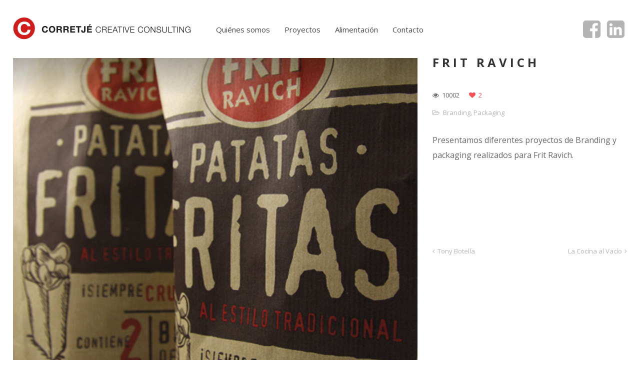

--- FILE ---
content_type: text/html; charset=UTF-8
request_url: https://alimentacion.corretje.com/portfolio/frit-ravich-2/
body_size: 6720
content:
<!DOCTYPE html>
<html lang="es-ES">
<head>
    <meta http-equiv="Content-Type" content="text/html; charset=UTF-8">
    <meta name="viewport" content="width=device-width, initial-scale=1, maximum-scale=1">    <meta http-equiv="X-UA-Compatible" content="IE=Edge">
    <link rel="shortcut icon" href="https://alimentacion.corretje.com/wp-content/uploads/2015/09/favicon2.png" type="image/x-icon">
    <link rel="apple-touch-icon" href="https://alimentacion.corretje.com/wp-content/uploads/2015/09/app-touch-11.png">
    <link rel="apple-touch-icon" sizes="72x72" href="https://alimentacion.corretje.com/wp-content/uploads/2015/09/app-touch-21.png">
    <link rel="apple-touch-icon" sizes="114x114" href="https://alimentacion.corretje.com/wp-content/uploads/2015/09/app-touch-31.png">
    <title>Corretje &raquo; Frit Ravich</title>
    <script type="text/javascript">
        var gt3_ajaxurl = "https://alimentacion.corretje.com/wp-admin/admin-ajax.php";
    </script>
    <link rel="pingback" href="https://alimentacion.corretje.com/xmlrpc.php">
    <meta name='robots' content='max-image-preview:large' />
<link rel='dns-prefetch' href='//platform-api.sharethis.com' />
<link rel='dns-prefetch' href='//fonts.googleapis.com' />
<link rel="alternate" type="application/rss+xml" title="Corretje &raquo; Feed" href="https://alimentacion.corretje.com/feed/" />
<link rel="alternate" type="application/rss+xml" title="Corretje &raquo; Feed de los comentarios" href="https://alimentacion.corretje.com/comments/feed/" />
<link rel="alternate" type="application/rss+xml" title="Corretje &raquo; Comentario Frit Ravich del feed" href="https://alimentacion.corretje.com/portfolio/frit-ravich-2/feed/" />
<script type="text/javascript">
/* <![CDATA[ */
window._wpemojiSettings = {"baseUrl":"https:\/\/s.w.org\/images\/core\/emoji\/14.0.0\/72x72\/","ext":".png","svgUrl":"https:\/\/s.w.org\/images\/core\/emoji\/14.0.0\/svg\/","svgExt":".svg","source":{"concatemoji":"https:\/\/alimentacion.corretje.com\/wp-includes\/js\/wp-emoji-release.min.js?ver=6.4.7"}};
/*! This file is auto-generated */
!function(i,n){var o,s,e;function c(e){try{var t={supportTests:e,timestamp:(new Date).valueOf()};sessionStorage.setItem(o,JSON.stringify(t))}catch(e){}}function p(e,t,n){e.clearRect(0,0,e.canvas.width,e.canvas.height),e.fillText(t,0,0);var t=new Uint32Array(e.getImageData(0,0,e.canvas.width,e.canvas.height).data),r=(e.clearRect(0,0,e.canvas.width,e.canvas.height),e.fillText(n,0,0),new Uint32Array(e.getImageData(0,0,e.canvas.width,e.canvas.height).data));return t.every(function(e,t){return e===r[t]})}function u(e,t,n){switch(t){case"flag":return n(e,"\ud83c\udff3\ufe0f\u200d\u26a7\ufe0f","\ud83c\udff3\ufe0f\u200b\u26a7\ufe0f")?!1:!n(e,"\ud83c\uddfa\ud83c\uddf3","\ud83c\uddfa\u200b\ud83c\uddf3")&&!n(e,"\ud83c\udff4\udb40\udc67\udb40\udc62\udb40\udc65\udb40\udc6e\udb40\udc67\udb40\udc7f","\ud83c\udff4\u200b\udb40\udc67\u200b\udb40\udc62\u200b\udb40\udc65\u200b\udb40\udc6e\u200b\udb40\udc67\u200b\udb40\udc7f");case"emoji":return!n(e,"\ud83e\udef1\ud83c\udffb\u200d\ud83e\udef2\ud83c\udfff","\ud83e\udef1\ud83c\udffb\u200b\ud83e\udef2\ud83c\udfff")}return!1}function f(e,t,n){var r="undefined"!=typeof WorkerGlobalScope&&self instanceof WorkerGlobalScope?new OffscreenCanvas(300,150):i.createElement("canvas"),a=r.getContext("2d",{willReadFrequently:!0}),o=(a.textBaseline="top",a.font="600 32px Arial",{});return e.forEach(function(e){o[e]=t(a,e,n)}),o}function t(e){var t=i.createElement("script");t.src=e,t.defer=!0,i.head.appendChild(t)}"undefined"!=typeof Promise&&(o="wpEmojiSettingsSupports",s=["flag","emoji"],n.supports={everything:!0,everythingExceptFlag:!0},e=new Promise(function(e){i.addEventListener("DOMContentLoaded",e,{once:!0})}),new Promise(function(t){var n=function(){try{var e=JSON.parse(sessionStorage.getItem(o));if("object"==typeof e&&"number"==typeof e.timestamp&&(new Date).valueOf()<e.timestamp+604800&&"object"==typeof e.supportTests)return e.supportTests}catch(e){}return null}();if(!n){if("undefined"!=typeof Worker&&"undefined"!=typeof OffscreenCanvas&&"undefined"!=typeof URL&&URL.createObjectURL&&"undefined"!=typeof Blob)try{var e="postMessage("+f.toString()+"("+[JSON.stringify(s),u.toString(),p.toString()].join(",")+"));",r=new Blob([e],{type:"text/javascript"}),a=new Worker(URL.createObjectURL(r),{name:"wpTestEmojiSupports"});return void(a.onmessage=function(e){c(n=e.data),a.terminate(),t(n)})}catch(e){}c(n=f(s,u,p))}t(n)}).then(function(e){for(var t in e)n.supports[t]=e[t],n.supports.everything=n.supports.everything&&n.supports[t],"flag"!==t&&(n.supports.everythingExceptFlag=n.supports.everythingExceptFlag&&n.supports[t]);n.supports.everythingExceptFlag=n.supports.everythingExceptFlag&&!n.supports.flag,n.DOMReady=!1,n.readyCallback=function(){n.DOMReady=!0}}).then(function(){return e}).then(function(){var e;n.supports.everything||(n.readyCallback(),(e=n.source||{}).concatemoji?t(e.concatemoji):e.wpemoji&&e.twemoji&&(t(e.twemoji),t(e.wpemoji)))}))}((window,document),window._wpemojiSettings);
/* ]]> */
</script>
<style id='wp-emoji-styles-inline-css' type='text/css'>

	img.wp-smiley, img.emoji {
		display: inline !important;
		border: none !important;
		box-shadow: none !important;
		height: 1em !important;
		width: 1em !important;
		margin: 0 0.07em !important;
		vertical-align: -0.1em !important;
		background: none !important;
		padding: 0 !important;
	}
</style>
<link rel='stylesheet' id='wp-block-library-css' href='https://alimentacion.corretje.com/wp-includes/css/dist/block-library/style.min.css?ver=6.4.7' type='text/css' media='all' />
<style id='classic-theme-styles-inline-css' type='text/css'>
/*! This file is auto-generated */
.wp-block-button__link{color:#fff;background-color:#32373c;border-radius:9999px;box-shadow:none;text-decoration:none;padding:calc(.667em + 2px) calc(1.333em + 2px);font-size:1.125em}.wp-block-file__button{background:#32373c;color:#fff;text-decoration:none}
</style>
<style id='global-styles-inline-css' type='text/css'>
body{--wp--preset--color--black: #000000;--wp--preset--color--cyan-bluish-gray: #abb8c3;--wp--preset--color--white: #ffffff;--wp--preset--color--pale-pink: #f78da7;--wp--preset--color--vivid-red: #cf2e2e;--wp--preset--color--luminous-vivid-orange: #ff6900;--wp--preset--color--luminous-vivid-amber: #fcb900;--wp--preset--color--light-green-cyan: #7bdcb5;--wp--preset--color--vivid-green-cyan: #00d084;--wp--preset--color--pale-cyan-blue: #8ed1fc;--wp--preset--color--vivid-cyan-blue: #0693e3;--wp--preset--color--vivid-purple: #9b51e0;--wp--preset--gradient--vivid-cyan-blue-to-vivid-purple: linear-gradient(135deg,rgba(6,147,227,1) 0%,rgb(155,81,224) 100%);--wp--preset--gradient--light-green-cyan-to-vivid-green-cyan: linear-gradient(135deg,rgb(122,220,180) 0%,rgb(0,208,130) 100%);--wp--preset--gradient--luminous-vivid-amber-to-luminous-vivid-orange: linear-gradient(135deg,rgba(252,185,0,1) 0%,rgba(255,105,0,1) 100%);--wp--preset--gradient--luminous-vivid-orange-to-vivid-red: linear-gradient(135deg,rgba(255,105,0,1) 0%,rgb(207,46,46) 100%);--wp--preset--gradient--very-light-gray-to-cyan-bluish-gray: linear-gradient(135deg,rgb(238,238,238) 0%,rgb(169,184,195) 100%);--wp--preset--gradient--cool-to-warm-spectrum: linear-gradient(135deg,rgb(74,234,220) 0%,rgb(151,120,209) 20%,rgb(207,42,186) 40%,rgb(238,44,130) 60%,rgb(251,105,98) 80%,rgb(254,248,76) 100%);--wp--preset--gradient--blush-light-purple: linear-gradient(135deg,rgb(255,206,236) 0%,rgb(152,150,240) 100%);--wp--preset--gradient--blush-bordeaux: linear-gradient(135deg,rgb(254,205,165) 0%,rgb(254,45,45) 50%,rgb(107,0,62) 100%);--wp--preset--gradient--luminous-dusk: linear-gradient(135deg,rgb(255,203,112) 0%,rgb(199,81,192) 50%,rgb(65,88,208) 100%);--wp--preset--gradient--pale-ocean: linear-gradient(135deg,rgb(255,245,203) 0%,rgb(182,227,212) 50%,rgb(51,167,181) 100%);--wp--preset--gradient--electric-grass: linear-gradient(135deg,rgb(202,248,128) 0%,rgb(113,206,126) 100%);--wp--preset--gradient--midnight: linear-gradient(135deg,rgb(2,3,129) 0%,rgb(40,116,252) 100%);--wp--preset--font-size--small: 13px;--wp--preset--font-size--medium: 20px;--wp--preset--font-size--large: 36px;--wp--preset--font-size--x-large: 42px;--wp--preset--spacing--20: 0.44rem;--wp--preset--spacing--30: 0.67rem;--wp--preset--spacing--40: 1rem;--wp--preset--spacing--50: 1.5rem;--wp--preset--spacing--60: 2.25rem;--wp--preset--spacing--70: 3.38rem;--wp--preset--spacing--80: 5.06rem;--wp--preset--shadow--natural: 6px 6px 9px rgba(0, 0, 0, 0.2);--wp--preset--shadow--deep: 12px 12px 50px rgba(0, 0, 0, 0.4);--wp--preset--shadow--sharp: 6px 6px 0px rgba(0, 0, 0, 0.2);--wp--preset--shadow--outlined: 6px 6px 0px -3px rgba(255, 255, 255, 1), 6px 6px rgba(0, 0, 0, 1);--wp--preset--shadow--crisp: 6px 6px 0px rgba(0, 0, 0, 1);}:where(.is-layout-flex){gap: 0.5em;}:where(.is-layout-grid){gap: 0.5em;}body .is-layout-flow > .alignleft{float: left;margin-inline-start: 0;margin-inline-end: 2em;}body .is-layout-flow > .alignright{float: right;margin-inline-start: 2em;margin-inline-end: 0;}body .is-layout-flow > .aligncenter{margin-left: auto !important;margin-right: auto !important;}body .is-layout-constrained > .alignleft{float: left;margin-inline-start: 0;margin-inline-end: 2em;}body .is-layout-constrained > .alignright{float: right;margin-inline-start: 2em;margin-inline-end: 0;}body .is-layout-constrained > .aligncenter{margin-left: auto !important;margin-right: auto !important;}body .is-layout-constrained > :where(:not(.alignleft):not(.alignright):not(.alignfull)){max-width: var(--wp--style--global--content-size);margin-left: auto !important;margin-right: auto !important;}body .is-layout-constrained > .alignwide{max-width: var(--wp--style--global--wide-size);}body .is-layout-flex{display: flex;}body .is-layout-flex{flex-wrap: wrap;align-items: center;}body .is-layout-flex > *{margin: 0;}body .is-layout-grid{display: grid;}body .is-layout-grid > *{margin: 0;}:where(.wp-block-columns.is-layout-flex){gap: 2em;}:where(.wp-block-columns.is-layout-grid){gap: 2em;}:where(.wp-block-post-template.is-layout-flex){gap: 1.25em;}:where(.wp-block-post-template.is-layout-grid){gap: 1.25em;}.has-black-color{color: var(--wp--preset--color--black) !important;}.has-cyan-bluish-gray-color{color: var(--wp--preset--color--cyan-bluish-gray) !important;}.has-white-color{color: var(--wp--preset--color--white) !important;}.has-pale-pink-color{color: var(--wp--preset--color--pale-pink) !important;}.has-vivid-red-color{color: var(--wp--preset--color--vivid-red) !important;}.has-luminous-vivid-orange-color{color: var(--wp--preset--color--luminous-vivid-orange) !important;}.has-luminous-vivid-amber-color{color: var(--wp--preset--color--luminous-vivid-amber) !important;}.has-light-green-cyan-color{color: var(--wp--preset--color--light-green-cyan) !important;}.has-vivid-green-cyan-color{color: var(--wp--preset--color--vivid-green-cyan) !important;}.has-pale-cyan-blue-color{color: var(--wp--preset--color--pale-cyan-blue) !important;}.has-vivid-cyan-blue-color{color: var(--wp--preset--color--vivid-cyan-blue) !important;}.has-vivid-purple-color{color: var(--wp--preset--color--vivid-purple) !important;}.has-black-background-color{background-color: var(--wp--preset--color--black) !important;}.has-cyan-bluish-gray-background-color{background-color: var(--wp--preset--color--cyan-bluish-gray) !important;}.has-white-background-color{background-color: var(--wp--preset--color--white) !important;}.has-pale-pink-background-color{background-color: var(--wp--preset--color--pale-pink) !important;}.has-vivid-red-background-color{background-color: var(--wp--preset--color--vivid-red) !important;}.has-luminous-vivid-orange-background-color{background-color: var(--wp--preset--color--luminous-vivid-orange) !important;}.has-luminous-vivid-amber-background-color{background-color: var(--wp--preset--color--luminous-vivid-amber) !important;}.has-light-green-cyan-background-color{background-color: var(--wp--preset--color--light-green-cyan) !important;}.has-vivid-green-cyan-background-color{background-color: var(--wp--preset--color--vivid-green-cyan) !important;}.has-pale-cyan-blue-background-color{background-color: var(--wp--preset--color--pale-cyan-blue) !important;}.has-vivid-cyan-blue-background-color{background-color: var(--wp--preset--color--vivid-cyan-blue) !important;}.has-vivid-purple-background-color{background-color: var(--wp--preset--color--vivid-purple) !important;}.has-black-border-color{border-color: var(--wp--preset--color--black) !important;}.has-cyan-bluish-gray-border-color{border-color: var(--wp--preset--color--cyan-bluish-gray) !important;}.has-white-border-color{border-color: var(--wp--preset--color--white) !important;}.has-pale-pink-border-color{border-color: var(--wp--preset--color--pale-pink) !important;}.has-vivid-red-border-color{border-color: var(--wp--preset--color--vivid-red) !important;}.has-luminous-vivid-orange-border-color{border-color: var(--wp--preset--color--luminous-vivid-orange) !important;}.has-luminous-vivid-amber-border-color{border-color: var(--wp--preset--color--luminous-vivid-amber) !important;}.has-light-green-cyan-border-color{border-color: var(--wp--preset--color--light-green-cyan) !important;}.has-vivid-green-cyan-border-color{border-color: var(--wp--preset--color--vivid-green-cyan) !important;}.has-pale-cyan-blue-border-color{border-color: var(--wp--preset--color--pale-cyan-blue) !important;}.has-vivid-cyan-blue-border-color{border-color: var(--wp--preset--color--vivid-cyan-blue) !important;}.has-vivid-purple-border-color{border-color: var(--wp--preset--color--vivid-purple) !important;}.has-vivid-cyan-blue-to-vivid-purple-gradient-background{background: var(--wp--preset--gradient--vivid-cyan-blue-to-vivid-purple) !important;}.has-light-green-cyan-to-vivid-green-cyan-gradient-background{background: var(--wp--preset--gradient--light-green-cyan-to-vivid-green-cyan) !important;}.has-luminous-vivid-amber-to-luminous-vivid-orange-gradient-background{background: var(--wp--preset--gradient--luminous-vivid-amber-to-luminous-vivid-orange) !important;}.has-luminous-vivid-orange-to-vivid-red-gradient-background{background: var(--wp--preset--gradient--luminous-vivid-orange-to-vivid-red) !important;}.has-very-light-gray-to-cyan-bluish-gray-gradient-background{background: var(--wp--preset--gradient--very-light-gray-to-cyan-bluish-gray) !important;}.has-cool-to-warm-spectrum-gradient-background{background: var(--wp--preset--gradient--cool-to-warm-spectrum) !important;}.has-blush-light-purple-gradient-background{background: var(--wp--preset--gradient--blush-light-purple) !important;}.has-blush-bordeaux-gradient-background{background: var(--wp--preset--gradient--blush-bordeaux) !important;}.has-luminous-dusk-gradient-background{background: var(--wp--preset--gradient--luminous-dusk) !important;}.has-pale-ocean-gradient-background{background: var(--wp--preset--gradient--pale-ocean) !important;}.has-electric-grass-gradient-background{background: var(--wp--preset--gradient--electric-grass) !important;}.has-midnight-gradient-background{background: var(--wp--preset--gradient--midnight) !important;}.has-small-font-size{font-size: var(--wp--preset--font-size--small) !important;}.has-medium-font-size{font-size: var(--wp--preset--font-size--medium) !important;}.has-large-font-size{font-size: var(--wp--preset--font-size--large) !important;}.has-x-large-font-size{font-size: var(--wp--preset--font-size--x-large) !important;}
.wp-block-navigation a:where(:not(.wp-element-button)){color: inherit;}
:where(.wp-block-post-template.is-layout-flex){gap: 1.25em;}:where(.wp-block-post-template.is-layout-grid){gap: 1.25em;}
:where(.wp-block-columns.is-layout-flex){gap: 2em;}:where(.wp-block-columns.is-layout-grid){gap: 2em;}
.wp-block-pullquote{font-size: 1.5em;line-height: 1.6;}
</style>
<link rel='stylesheet' id='contact-form-7-css' href='https://alimentacion.corretje.com/wp-content/plugins/contact-form-7/includes/css/styles.css?ver=4.4.1' type='text/css' media='all' />
<link rel='stylesheet' id='wpml-legacy-horizontal-list-0-css' href='//alimentacion.corretje.com/wp-content/plugins/sitepress-multilingual-cms/templates/language-switchers/legacy-list-horizontal/style.min.css?ver=1' type='text/css' media='all' />
<style id='wpml-legacy-horizontal-list-0-inline-css' type='text/css'>
.wpml-ls-statics-shortcode_actions{background-color:#ffffff;}.wpml-ls-statics-shortcode_actions, .wpml-ls-statics-shortcode_actions .wpml-ls-sub-menu, .wpml-ls-statics-shortcode_actions a {border-color:#cdcdcd;}.wpml-ls-statics-shortcode_actions a {color:#444444;background-color:#ffffff;}.wpml-ls-statics-shortcode_actions a:hover,.wpml-ls-statics-shortcode_actions a:focus {color:#000000;background-color:#eeeeee;}.wpml-ls-statics-shortcode_actions .wpml-ls-current-language>a {color:#444444;background-color:#ffffff;}.wpml-ls-statics-shortcode_actions .wpml-ls-current-language:hover>a, .wpml-ls-statics-shortcode_actions .wpml-ls-current-language>a:focus {color:#000000;background-color:#eeeeee;}
</style>
<link rel='stylesheet' id='chld_thm_cfg_parent-css' href='https://alimentacion.corretje.com/wp-content/themes/gt3-wp-pure/style.css?ver=6.4.7' type='text/css' media='all' />
<link rel='stylesheet' id='gt3_default_style-css' href='https://alimentacion.corretje.com/wp-content/themes/gt3-wp-pure-child/style.css?ver=6.4.7' type='text/css' media='all' />
<link rel='stylesheet' id='gt3_theme-css' href='https://alimentacion.corretje.com/wp-content/themes/gt3-wp-pure/css/theme.css?ver=6.4.7' type='text/css' media='all' />
<link rel='stylesheet' id='gt3_custom-css' href='https://alimentacion.corretje.com/wp-content/uploads/custom.css?ver=6.4.7' type='text/css' media='all' />
<link rel='stylesheet' id='AllFonts-css' href='https://fonts.googleapis.com/css?family=Open+Sans%3A300%2C400%2C600%2C700&#038;ver=6.4.7' type='text/css' media='all' />
<script>if (document.location.protocol != "https:") {document.location = document.URL.replace(/^http:/i, "https:");}</script><script type="text/javascript" src="https://alimentacion.corretje.com/wp-includes/js/jquery/jquery.min.js?ver=3.7.1" id="jquery-core-js"></script>
<script type="text/javascript" src="https://alimentacion.corretje.com/wp-includes/js/jquery/jquery-migrate.min.js?ver=3.4.1" id="jquery-migrate-js"></script>
<script type="text/javascript" src="//platform-api.sharethis.com/js/sharethis.js#product=ga" id="googleanalytics-platform-sharethis-js"></script>
<link rel="https://api.w.org/" href="https://alimentacion.corretje.com/wp-json/" /><link rel="EditURI" type="application/rsd+xml" title="RSD" href="https://alimentacion.corretje.com/xmlrpc.php?rsd" />
<meta name="generator" content="WordPress 6.4.7" />
<link rel="canonical" href="https://alimentacion.corretje.com/portfolio/frit-ravich-2/" />
<link rel='shortlink' href='https://alimentacion.corretje.com/?p=670' />
<link rel="alternate" type="application/json+oembed" href="https://alimentacion.corretje.com/wp-json/oembed/1.0/embed?url=https%3A%2F%2Falimentacion.corretje.com%2Fportfolio%2Ffrit-ravich-2%2F" />
<link rel="alternate" type="text/xml+oembed" href="https://alimentacion.corretje.com/wp-json/oembed/1.0/embed?url=https%3A%2F%2Falimentacion.corretje.com%2Fportfolio%2Ffrit-ravich-2%2F&#038;format=xml" />
<meta name="generator" content="WPML ver:4.5.13 stt:8,1,2;" />
<script>var pure_var = true;</script></head>

<body data-rsssl=1 class="port-template-default single single-port postid-670 single-format-standard  fw gt3_preloader">
<div class="bbody op0">
<header class="clearfix type3">
    <div class="show_mobile_menu">MENU</div>
    <div class="menu-corretje-container"><ul id="menu-corretje" class="menu_mobile"><li id="menu-item-491" class="menu-item menu-item-type-custom menu-item-object-custom menu-item-491"><a href="http://corretje.com/quienes-somos">Quiénes somos</a></li>
<li id="menu-item-493" class="menu-item menu-item-type-custom menu-item-object-custom menu-item-493"><a href="http://corretje.com">Proyectos</a></li>
<li id="menu-item-494" class="menu-item menu-item-type-custom menu-item-object-custom menu-item-home menu-item-494"><a href="https://alimentacion.corretje.com/">Alimentación</a></li>
<li id="menu-item-492" class="menu-item menu-item-type-custom menu-item-object-custom menu-item-492"><a href="http://corretje.com/contacto">Contacto</a></li>
</ul></div>
    
    
    
            <div class="container">
            <div class="row">
                <div class="span12">
                    <div class="fl">
                        
    <a href="https://alimentacion.corretje.com/" class="logo" style="width:365px;height:47px;">
        <img src="https://alimentacion.corretje.com/wp-content/uploads/2015/09/logo121.png" alt=""
             width="365"
             height="47" class="non_retina_image">
        <img src="https://alimentacion.corretje.com/wp-content/uploads/2015/09/logo-retina11.png" alt=""
             width="365"
             height="47" class="retina_image">
    </a>
                        </div>
                    <div class="fr desktop_menu">
                        <ul class='socials_list'><li><a class='socials s_facebook' target='_blank' href='https://www.facebook.com/Corretje-Creative-Consulting-571160669659847/' title='Facebook'></a></li><li><a class='socials s_linked_in' target='_blank' href='https://www.linkedin.com/in/eric-corretje-a7361013' title='LinkedIn'></a></li></ul>                        <div class="menu-corretje-container"><ul id="menu-corretje-1" class="menu"><li class="mymenu-icon menu-item menu-item-type-custom menu-item-object-custom menu-item-491"><div><a href="http://corretje.com/quienes-somos"><span>Quiénes somos</span></a></div></li>
<li class="mymenu-icon menu-item menu-item-type-custom menu-item-object-custom menu-item-493"><div><a href="http://corretje.com"><span>Proyectos</span></a></div></li>
<li class="mymenu-icon menu-item menu-item-type-custom menu-item-object-custom menu-item-home menu-item-494"><div><a href="https://alimentacion.corretje.com/"><span>Alimentación</span></a></div></li>
<li class="mymenu-icon menu-item menu-item-type-custom menu-item-object-custom menu-item-492"><div><a href="http://corretje.com/contacto"><span>Contacto</span></a></div></li>
</ul></div>                    </div>
                </div>
            </div>
        </div>
    
    
    </header>

<div class="wrapper container">
    <div class="row single-port-style1 no-sidebar">
        <div
            class="fl-container span12">
            <div class="row">
                <div
                    class="posts-block span12">
                    <div class="contentarea">

                        <div class="row">
                                                    <div class="span8">
                                <img src="https://alimentacion.corretje.com/wp-content/uploads/2016/04/Frit-destacada.jpg" alt="" />                            </div>
                                                        <div class="span4">
                                <h1 class="entry-title blogpost_title">Frit Ravich</h1>                                <div class="preview_meta">
                                    <div class="block_likes">
                                        <div class="post-views"><i class="stand_icon icon-eye-open"></i>
                                            <span>10002</span></div>
                                        <div
                                            class="post_likes post_likes_add " data-postid="670"
                                            data-modify="like_post">
                                            <i class="stand_icon icon-heart"></i>
                                            <span>2</span>
                                        </div>
                                    </div>
                                    <div class="block_post_meta_stand block_cats">
                                        <i class="icon-folder-open-alt"></i>
                                        <span><a href="https://alimentacion.corretje.com/portcat/branding/">Branding</a>, <a href="https://alimentacion.corretje.com/portcat/packaging/">Packaging</a></span>                                    </div>
                                                                    </div>
                                <article>
                                    <p>Presentamos diferentes proyectos de Branding y packaging realizados para Frit Ravich.</p>
<div class='row'><div style='padding-bottom:30px;' class='span3 first-module module_number_1 module_cont  module_gallery'>

            <div class="featured_items clearfix">
		    	<div class="main items4" data-count="4">
		    	    <ul class="item_list">
			
                        <li>
                            <div class="item">
                                <a class="prettyPhoto" href="https://alimentacion.corretje.com/wp-content/uploads/2016/04/FRITESFERICO-def.jpg" rel="prettyphoto[gal]"><img decoding="async" src="https://alimentacion.corretje.com/wp-content/uploads/2016/04/FRITESFERICO-def-600x420.jpg" /></a>
                            </div>
                        </li>
                        <li>
                            <div class="item">
                                <a class="prettyPhoto" href="https://alimentacion.corretje.com/wp-content/uploads/2016/04/furgofrit_01.jpg" rel="prettyphoto[gal]"><img decoding="async" src="https://alimentacion.corretje.com/wp-content/uploads/2016/04/furgofrit_01-600x420.jpg" /></a>
                            </div>
                        </li>
                        <li>
                            <div class="item">
                                <a class="prettyPhoto" href="https://alimentacion.corretje.com/wp-content/uploads/2016/04/NATFRY.jpg" rel="prettyphoto[gal]"><img decoding="async" src="https://alimentacion.corretje.com/wp-content/uploads/2016/04/NATFRY-600x420.jpg" /></a>
                            </div>
                        </li>
                        <li>
                            <div class="item">
                                <a class="prettyPhoto" href="https://alimentacion.corretje.com/wp-content/uploads/2016/04/FRIT-RAVICH.jpg" rel="prettyphoto[gal]"><img decoding="async" src="https://alimentacion.corretje.com/wp-content/uploads/2016/04/FRIT-RAVICH-600x420.jpg" /></a>
                            </div>
                        </li>
                        <li>
                            <div class="item">
                                <a class="prettyPhoto" href="https://alimentacion.corretje.com/wp-content/uploads/2016/04/FRIT-RAVICH-CASERAS.jpg" rel="prettyphoto[gal]"><img decoding="async" src="https://alimentacion.corretje.com/wp-content/uploads/2016/04/FRIT-RAVICH-CASERAS-600x420.jpg" /></a>
                            </div>
                        </li>
                        <li>
                            <div class="item">
                                <a class="prettyPhoto" href="https://alimentacion.corretje.com/wp-content/uploads/2016/04/FRIT-RAVICH-MANITOS.jpg" rel="prettyphoto[gal]"><img decoding="async" src="https://alimentacion.corretje.com/wp-content/uploads/2016/04/FRIT-RAVICH-MANITOS-600x420.jpg" /></a>
                            </div>
                        </li>
                        <li>
                            <div class="item">
                                <a class="prettyPhoto" href="https://alimentacion.corretje.com/wp-content/uploads/2016/04/FRIT-RAVICH-FRUTOS-SECOS.jpg" rel="prettyphoto[gal]"><img decoding="async" src="https://alimentacion.corretje.com/wp-content/uploads/2016/04/FRIT-RAVICH-FRUTOS-SECOS-600x420.jpg" /></a>
                            </div>
                        </li>
                    </ul>
                </div>
            </div>
            </div><!-- .module_cont --></div>                                </article>
                                <div class="socshare">
                                    <a target="_blank" href="http://www.facebook.com/share.php?u=https://alimentacion.corretje.com/portfolio/frit-ravich-2/"
                                       class="ico_socialize_facebook1 ico_socialize"></a>
                                    <a target="_blank"
                                       href="https://twitter.com/intent/tweet?text=Frit Ravich&amp;url=https://alimentacion.corretje.com/portfolio/frit-ravich-2/"
                                       class="ico_socialize_twitter2 ico_socialize"></a>
                                    <a target="_blank"
                                       href="http://pinterest.com/pin/create/button/?url=https://alimentacion.corretje.com/portfolio/frit-ravich-2/&media=https://alimentacion.corretje.com/wp-content/uploads/2016/04/Frit-destacada.jpg"
                                       class="ico_socialize_pinterest ico_socialize"></a>
                                    <a target="_blank" href="https://plus.google.com/share?url=https://alimentacion.corretje.com/portfolio/frit-ravich-2/"
                                       class="ico_socialize_google2 ico_socialize"></a>
                                </div>
                                <div class="prev_next_links clearfix">
                                    <div class="fleft"><a href="https://alimentacion.corretje.com/portfolio/tony-botella-2/" rel="next">Tony Botella</a></div>                                    <div class="fright"><a href="https://alimentacion.corretje.com/portfolio/la-cocina-al-vacio/" rel="prev">La Cocína al Vacío</a></div>                                </div>
                                                            </div>
                        </div>
                    </div>
                </div>
                            </div>
        </div>
            </div>

</div><!-- .wrapper -->

<footer>
    <div class="footer_line container">
         <div id="language_chooser-2">  </div>
        <div class="copyright">
            
             Copyright &copy; 2016 Corretjé Creative Consulting. All Rights Reserved. <a href="https://alimentacion.corretje.com/web/condiciones-de-uso/" target="blank">Nota Legal</a>        </div>
        <ul class='socials_list'><li><a class='socials s_facebook' target='_blank' href='https://www.facebook.com/Corretje-Creative-Consulting-571160669659847/' title='Facebook'></a></li><li><a class='socials s_linked_in' target='_blank' href='https://www.linkedin.com/in/eric-corretje-a7361013' title='LinkedIn'></a></li></ul>        <div class="clear"></div>
    </div>
</footer>


			<script>
				jQuery(document).ready(function($) {
					$('.prettyPhoto').prettyPhoto();
				});
			</script>
			<script>
    jQuery(document).ready(function () {
		jQuery.post('https://alimentacion.corretje.com?ga_action=googleanalytics_get_script', {action: 'googleanalytics_get_script'}, function(response) {
			var F = new Function ( response );
			return( F() );
		});
    });
</script><script type="text/javascript" src="https://alimentacion.corretje.com/wp-content/plugins/contact-form-7/includes/js/jquery.form.min.js?ver=3.51.0-2014.06.20" id="jquery-form-js"></script>
<script type="text/javascript" id="contact-form-7-js-extra">
/* <![CDATA[ */
var _wpcf7 = {"loaderUrl":"https:\/\/alimentacion.corretje.com\/wp-content\/plugins\/contact-form-7\/images\/ajax-loader.gif","recaptchaEmpty":"Por favor demuestra que no eres un robot.","sending":"Enviando..."};
/* ]]> */
</script>
<script type="text/javascript" src="https://alimentacion.corretje.com/wp-content/plugins/contact-form-7/includes/js/scripts.js?ver=4.4.1" id="contact-form-7-js"></script>
<script type="text/javascript" src="https://alimentacion.corretje.com/wp-content/themes/gt3-wp-pure/js/theme.js?ver=6.4.7" id="gt3_theme_js-js"></script>
<script type="text/javascript" src="https://alimentacion.corretje.com/wp-content/themes/gt3-wp-pure/js/jquery.cookie.js?ver=6.4.7" id="gt3_cookie_js-js"></script>
<script type="text/javascript" src="https://alimentacion.corretje.com/wp-content/themes/gt3-wp-pure/js/jquery.prettyPhoto.js?ver=6.4.7" id="gt3_prettyPhoto_js-js"></script>
</div>
</body>
</html>

--- FILE ---
content_type: text/css
request_url: https://alimentacion.corretje.com/wp-content/themes/gt3-wp-pure/style.css?ver=6.4.7
body_size: 12464
content:
/*
Theme Name: Pure - Multipurpose Responsive WordPress Theme Child
Template: gt3-wp-pure
Author: Child Theme Configurator
Version: 1.0.1443194288
Updated: 2015-09-25 15:18:08
*/
@charset "UTF-8";

body, html {
    padding: 0;
    margin: 0;
    -moz-osx-font-smoothing: grayscale;
    -webkit-font-smoothing: antialiased;
}

[class*=span] {
    float: left;
    min-height: 1px;
    margin-left: 30px;
}

.container {
    width: 1170px;
    margin-right: auto;
    margin-left: auto;
}

body.fw .container {
    width: 96% !important;
}

.container:after, .container:before {
    display: table;
    line-height: 0;
    content: "";
}

.container:after {
    clear: both;
}

.row {
    width: 100%;
}

.row:after, .row:before {
    display: table;
    line-height: 0;
    content: "";
}

.row:after {
    clear: both;
}

.row [class*=span] {
    display: block;
    float: left;
    width: 100%;
    min-height: 30px;
    margin-left: 2.4590163934426%;
    -webkit-box-sizing: border-box;
    -moz-box-sizing: border-box;
    box-sizing: border-box;
}

.row [class*=span]:first-child {
    margin-left: 0;
}

.row .span12 {
    width: 100%;
}

.row .span11 {
    width: 91.46174863388%;
}

.row .span10 {
    width: 82.92349726776%;
}

.row .span9 {
    width: 74.385245901639%;
}

.row .span8 {
    width: 65.846994535519%;
}

.row .span7 {
    width: 57.308743169399%;
}

.row .span6 {
    width: 48.770491803279%;
}

.row .span5 {
    width: 40.232240437158%;
}

.row .span4 {
    width: 31.693989071038%;
}

.row .span3 {
    width: 23.155737704918%;
}

.row .span2 {
    width: 14.617486338798%;
}

.row .span1 {
    width: 6.0792349726776%;
}

.clearfix:after, .clearfix:before {
    display: table;
    line-height: 0;
    content: "";
}

.clear, .clearfix:after {
    clear: both;
}

.grid_elements {
    margin-left: -30px;
}

.grid_elements .item {
    display: inline-block;
    margin-bottom: 30px;
    vertical-align: top;
}

.grid_elements .item .ip {
    margin-left: 30px;
}

@font-face {
    font-family: FontAwesome;
    src: url(fa/fa.eot?v=3.2.1);
    src: url(fa/fa.eot?#iefix&v=3.2.1) format('embedded-opentype'), url(fa/fa.woff?v=3.2.1) format('woff'), url(fa/fa.ttf?v=3.2.1) format('truetype'), url(fa/fa.svg#fontawesomeregular?v=3.2.1) format('svg');
    font-weight: 400;
    font-style: normal;
}

[class*=" icon-"], [class^=icon-] {
    font-family: FontAwesome;
    font-weight: 400;
    font-style: normal;
    text-decoration: inherit;
    -webkit-font-smoothing: antialiased;
}

[class*=" icon-"]:before, [class^=icon-]:before {
    text-decoration: inherit;
    display: inline-block;
    speak:none;
}

a [class*=" icon-"], a [class^=icon-] {
    display: inline;
}

[class*=" icon-"], [class^=icon-] {
    display: inline;
    width: auto;
    height: auto;
    line-height: normal;
    vertical-align: baseline;
    background-image: none;
    background-position: 0 0;
    background-repeat: repeat;
    margin-top: 0;
}

.icon-glass:before {
    content: "\f000";
}

.icon-music:before {
    content: "\f001";
}

.icon-search:before {
    content: "\f002";
}

.icon-envelope-alt:before {
    content: "\f003";
}

.icon-heart:before {
    content: "\f004";
}

.icon-star:before {
    content: "\f005";
}

.icon-star-empty:before {
    content: "\f006";
}

.icon-user:before {
    content: "\f007";
}

.icon-film:before {
    content: "\f008";
}

.icon-th-large:before {
    content: "\f009";
}

.icon-th:before {
    content: "\f00a";
}

.icon-th-list:before {
    content: "\f00b";
}

.icon-ok:before {
    content: "\f00c";
}

.icon-remove:before {
    content: "\f00d";
}

.icon-zoom-in:before {
    content: "\f00e";
}

.icon-zoom-out:before {
    content: "\f010";
}

.icon-off:before, .icon-power-off:before {
    content: "\f011";
}

.icon-signal:before {
    content: "\f012";
}

.icon-cog:before, .icon-gear:before {
    content: "\f013";
}

.icon-trash:before {
    content: "\f014";
}

.icon-home:before {
    content: "\f015";
}

.icon-file-alt:before {
    content: "\f016";
}

.icon-time:before {
    content: "\f017";
}

.icon-road:before {
    content: "\f018";
}

.icon-download-alt:before {
    content: "\f019";
}

.icon-download:before {
    content: "\f01a";
}

.icon-upload:before {
    content: "\f01b";
}

.icon-inbox:before {
    content: "\f01c";
}

.icon-play-circle:before {
    content: "\f01d";
}

.icon-repeat:before, .icon-rotate-right:before {
    content: "\f01e";
}

.icon-refresh:before {
    content: "\f021";
}

.icon-list-alt:before {
    content: "\f022";
}

.icon-lock:before {
    content: "\f023";
}

.icon-flag:before {
    content: "\f024";
}

.icon-headphones:before {
    content: "\f025";
}

.icon-volume-off:before {
    content: "\f026";
}

.icon-volume-down:before {
    content: "\f027";
}

.icon-volume-up:before {
    content: "\f028";
}

.icon-qrcode:before {
    content: "\f029";
}

.icon-barcode:before {
    content: "\f02a";
}

.icon-tag:before {
    content: "\f02b";
}

.icon-tags:before {
    content: "\f02c";
}

.icon-book:before {
    content: "\f02d";
}

.icon-bookmark:before {
    content: "\f02e";
}

.icon-print:before {
    content: "\f02f";
}

.icon-camera:before {
    content: "\f030";
}

.icon-font:before {
    content: "\f031";
}

.icon-bold:before {
    content: "\f032";
}

.icon-italic:before {
    content: "\f033";
}

.icon-text-height:before {
    content: "\f034";
}

.icon-text-width:before {
    content: "\f035";
}

.icon-align-left:before {
    content: "\f036";
}

.icon-align-center:before {
    content: "\f037";
}

.icon-align-right:before {
    content: "\f038";
}

.icon-align-justify:before {
    content: "\f039";
}

.icon-list:before {
    content: "\f03a";
}

.icon-indent-left:before {
    content: "\f03b";
}

.icon-indent-right:before {
    content: "\f03c";
}

.icon-facetime-video:before {
    content: "\f03d";
}

.icon-picture:before {
    content: "\f03e";
}

.icon-pencil:before {
    content: "\f040";
}

.icon-map-marker:before {
    content: "\f041";
}

.icon-adjust:before {
    content: "\f042";
}

.icon-tint:before {
    content: "\f043";
}

.icon-edit:before {
    content: "\f044";
}

.icon-share:before {
    content: "\f045";
}

.icon-check:before {
    content: "\f046";
}

.icon-move:before {
    content: "\f047";
}

.icon-step-backward:before {
    content: "\f048";
}

.icon-fast-backward:before {
    content: "\f049";
}

.icon-backward:before {
    content: "\f04a";
}

.icon-play:before {
    content: "\f04b";
}

.icon-pause:before {
    content: "\f04c";
}

.icon-stop:before {
    content: "\f04d";
}

.icon-forward:before {
    content: "\f04e";
}

.icon-fast-forward:before {
    content: "\f050";
}

.icon-step-forward:before {
    content: "\f051";
}

.icon-eject:before {
    content: "\f052";
}

.icon-chevron-left:before {
    content: "\f053";
}

.icon-chevron-right:before {
    content: "\f054";
}

.icon-plus-sign:before {
    content: "\f055";
}

.icon-minus-sign:before {
    content: "\f056";
}

.icon-remove-sign:before {
    content: "\f057";
}

.icon-ok-sign:before {
    content: "\f058";
}

.icon-question-sign:before {
    content: "\f059";
}

.icon-info-sign:before {
    content: "\f05a";
}

.icon-screenshot:before {
    content: "\f05b";
}

.icon-remove-circle:before {
    content: "\f05c";
}

.icon-ok-circle:before {
    content: "\f05d";
}

.icon-ban-circle:before {
    content: "\f05e";
}

.icon-arrow-left:before {
    content: "\f060";
}

.icon-arrow-right:before {
    content: "\f061";
}

.icon-arrow-up:before {
    content: "\f062";
}

.icon-arrow-down:before {
    content: "\f063";
}

.icon-mail-forward:before, .icon-share-alt:before {
    content: "\f064";
}

.icon-resize-full:before {
    content: "\f065";
}

.icon-resize-small:before {
    content: "\f066";
}

.icon-plus:before {
    content: "\f067";
}

.icon-minus:before {
    content: "\f068";
}

.icon-asterisk:before {
    content: "\f069";
}

.icon-exclamation-sign:before {
    content: "\f06a";
}

.icon-gift:before {
    content: "\f06b";
}

.icon-leaf:before {
    content: "\f06c";
}

.icon-fire:before {
    content: "\f06d";
}

.icon-eye-open:before {
    content: "\f06e";
}

.icon-eye-close:before {
    content: "\f070";
}

.icon-warning-sign:before {
    content: "\f071";
}

.icon-plane:before {
    content: "\f072";
}

.icon-calendar:before {
    content: "\f073";
}

.icon-random:before {
    content: "\f074";
}

.icon-comment:before {
    content: "\f075";
}

.icon-magnet:before {
    content: "\f076";
}

.icon-chevron-up:before {
    content: "\f077";
}

.icon-chevron-down:before {
    content: "\f078";
}

.icon-retweet:before {
    content: "\f079";
}

.icon-shopping-cart:before {
    content: "\f07a";
}

.icon-folder-close:before {
    content: "\f07b";
}

.icon-folder-open:before {
    content: "\f07c";
}

.icon-resize-vertical:before {
    content: "\f07d";
}

.icon-resize-horizontal:before {
    content: "\f07e";
}

.icon-bar-chart:before {
    content: "\f080";
}

.icon-twitter-sign:before {
    content: "\f081";
}

.icon-facebook-sign:before {
    content: "\f082";
}

.icon-camera-retro:before {
    content: "\f083";
}

.icon-key:before {
    content: "\f084";
}

.icon-cogs:before, .icon-gears:before {
    content: "\f085";
}

.icon-comments:before {
    content: "\f086";
}

.icon-thumbs-up-alt:before {
    content: "\f087";
}

.icon-thumbs-down-alt:before {
    content: "\f088";
}

.icon-star-half:before {
    content: "\f089";
}

.icon-heart-empty:before {
    content: "\f08a";
}

.icon-signout:before {
    content: "\f08b";
}

.icon-linkedin-sign:before {
    content: "\f08c";
}

.icon-pushpin:before {
    content: "\f08d";
}

.icon-external-link:before {
    content: "\f08e";
}

.icon-signin:before {
    content: "\f090";
}

.icon-trophy:before {
    content: "\f091";
}

.icon-github-sign:before {
    content: "\f092";
}

.icon-upload-alt:before {
    content: "\f093";
}

.icon-lemon:before {
    content: "\f094";
}

.icon-phone:before {
    content: "\f095";
}

.icon-check-empty:before, .icon-unchecked:before {
    content: "\f096";
}

.icon-bookmark-empty:before {
    content: "\f097";
}

.icon-phone-sign:before {
    content: "\f098";
}

.icon-twitter:before {
    content: "\f099";
}

.icon-facebook:before {
    content: "\f09a";
}

.icon-github:before {
    content: "\f09b";
}

.icon-unlock:before {
    content: "\f09c";
}

.icon-credit-card:before {
    content: "\f09d";
}

.icon-rss:before {
    content: "\f09e";
}

.icon-hdd:before {
    content: "\f0a0";
}

.icon-bullhorn:before {
    content: "\f0a1";
}

.icon-bell:before {
    content: "\f0a2";
}

.icon-certificate:before {
    content: "\f0a3";
}

.icon-hand-right:before {
    content: "\f0a4";
}

.icon-hand-left:before {
    content: "\f0a5";
}

.icon-hand-up:before {
    content: "\f0a6";
}

.icon-hand-down:before {
    content: "\f0a7";
}

.icon-circle-arrow-left:before {
    content: "\f0a8";
}

.icon-circle-arrow-right:before {
    content: "\f0a9";
}

.icon-circle-arrow-up:before {
    content: "\f0aa";
}

.icon-circle-arrow-down:before {
    content: "\f0ab";
}

.icon-globe:before {
    content: "\f0ac";
}

.icon-wrench:before {
    content: "\f0ad";
}

.icon-tasks:before {
    content: "\f0ae";
}

.icon-filter:before {
    content: "\f0b0";
}

.icon-briefcase:before {
    content: "\f0b1";
}

.icon-fullscreen:before {
    content: "\f0b2";
}

.icon-group:before {
    content: "\f0c0";
}

.icon-link:before {
    content: "\f0c1";
}

.icon-cloud:before {
    content: "\f0c2";
}

.icon-beaker:before {
    content: "\f0c3";
}

.icon-cut:before {
    content: "\f0c4";
}

.icon-copy:before {
    content: "\f0c5";
}

.icon-paper-clip:before, .icon-paperclip:before {
    content: "\f0c6";
}

.icon-save:before {
    content: "\f0c7";
}

.icon-sign-blank:before {
    content: "\f0c8";
}

.icon-reorder:before {
    content: "\f0c9";
}

.icon-list-ul:before {
    content: "\f0ca";
}

.icon-list-ol:before {
    content: "\f0cb";
}

.icon-strikethrough:before {
    content: "\f0cc";
}

.icon-underline:before {
    content: "\f0cd";
}

.icon-table:before {
    content: "\f0ce";
}

.icon-magic:before {
    content: "\f0d0";
}

.icon-truck:before {
    content: "\f0d1";
}

.icon-pinterest:before {
    content: "\f0d2";
}

.icon-pinterest-sign:before {
    content: "\f0d3";
}

.icon-google-plus-sign:before {
    content: "\f0d4";
}

.icon-google-plus:before {
    content: "\f0d5";
}

.icon-money:before {
    content: "\f0d6";
}

.icon-caret-down:before {
    content: "\f0d7";
}

.icon-caret-up:before {
    content: "\f0d8";
}

.icon-caret-left:before {
    content: "\f0d9";
}

.icon-caret-right:before {
    content: "\f0da";
}

.icon-columns:before {
    content: "\f0db";
}

.icon-sort:before {
    content: "\f0dc";
}

.icon-sort-down:before {
    content: "\f0dd";
}

.icon-sort-up:before {
    content: "\f0de";
}

.icon-envelope:before {
    content: "\f0e0";
}

.icon-linkedin:before {
    content: "\f0e1";
}

.icon-rotate-left:before, .icon-undo:before {
    content: "\f0e2";
}

.icon-legal:before {
    content: "\f0e3";
}

.icon-dashboard:before {
    content: "\f0e4";
}

.icon-comment-alt:before {
    content: "\f0e5";
}

.icon-comments-alt:before {
    content: "\f0e6";
}

.icon-bolt:before {
    content: "\f0e7";
}

.icon-sitemap:before {
    content: "\f0e8";
}

.icon-umbrella:before {
    content: "\f0e9";
}

.icon-paste:before {
    content: "\f0ea";
}

.icon-lightbulb:before {
    content: "\f0eb";
}

.icon-exchange:before {
    content: "\f0ec";
}

.icon-cloud-download:before {
    content: "\f0ed";
}

.icon-cloud-upload:before {
    content: "\f0ee";
}

.icon-user-md:before {
    content: "\f0f0";
}

.icon-stethoscope:before {
    content: "\f0f1";
}

.icon-suitcase:before {
    content: "\f0f2";
}

.icon-bell-alt:before {
    content: "\f0f3";
}

.icon-coffee:before {
    content: "\f0f4";
}

.icon-food:before {
    content: "\f0f5";
}

.icon-file-text-alt:before {
    content: "\f0f6";
}

.icon-building:before {
    content: "\f0f7";
}

.icon-hospital:before {
    content: "\f0f8";
}

.icon-ambulance:before {
    content: "\f0f9";
}

.icon-medkit:before {
    content: "\f0fa";
}

.icon-fighter-jet:before {
    content: "\f0fb";
}

.icon-beer:before {
    content: "\f0fc";
}

.icon-h-sign:before {
    content: "\f0fd";
}

.icon-plus-sign-alt:before {
    content: "\f0fe";
}

.icon-double-angle-left:before {
    content: "\f100";
}

.icon-double-angle-right:before {
    content: "\f101";
}

.icon-double-angle-up:before {
    content: "\f102";
}

.icon-double-angle-down:before {
    content: "\f103";
}

.icon-angle-left:before {
    content: "\f104";
}

.icon-angle-right:before {
    content: "\f105";
}

.icon-angle-up:before {
    content: "\f106";
}

.icon-angle-down:before {
    content: "\f107";
}

.icon-desktop:before {
    content: "\f108";
}

.icon-laptop:before {
    content: "\f109";
}

.icon-tablet:before {
    content: "\f10a";
}

.icon-mobile-phone:before {
    content: "\f10b";
}

.icon-circle-blank:before {
    content: "\f10c";
}

.icon-quote-left:before {
    content: "\f10d";
}

.icon-quote-right:before {
    content: "\f10e";
}

.icon-spinner:before {
    content: "\f110";
}

.icon-circle:before {
    content: "\f111";
}

.icon-mail-reply:before, .icon-reply:before {
    content: "\f112";
}

.icon-github-alt:before {
    content: "\f113";
}

.icon-folder-close-alt:before {
    content: "\f114";
}

.icon-folder-open-alt:before {
    content: "\f115";
}

.icon-expand-alt:before {
    content: "\f116";
}

.icon-collapse-alt:before {
    content: "\f117";
}

.icon-smile:before {
    content: "\f118";
}

.icon-frown:before {
    content: "\f119";
}

.icon-meh:before {
    content: "\f11a";
}

.icon-gamepad:before {
    content: "\f11b";
}

.icon-keyboard:before {
    content: "\f11c";
}

.icon-flag-alt:before {
    content: "\f11d";
}

.icon-flag-checkered:before {
    content: "\f11e";
}

.icon-terminal:before {
    content: "\f120";
}

.icon-code:before {
    content: "\f121";
}

.icon-mail-reply-all:before, .icon-reply-all:before {
    content: "\f122";
}

.icon-star-half-empty:before, .icon-star-half-full:before {
    content: "\f123";
}

.icon-location-arrow:before {
    content: "\f124";
}

.icon-crop:before {
    content: "\f125";
}

.icon-code-fork:before {
    content: "\f126";
}

.icon-unlink:before {
    content: "\f127";
}

.icon-question:before {
    content: "\f128";
}

.icon-info:before {
    content: "\f129";
}

.icon-exclamation:before {
    content: "\f12a";
}

.icon-superscript:before {
    content: "\f12b";
}

.icon-subscript:before {
    content: "\f12c";
}

.icon-eraser:before {
    content: "\f12d";
}

.icon-puzzle-piece:before {
    content: "\f12e";
}

.icon-microphone:before {
    content: "\f130";
}

.icon-microphone-off:before {
    content: "\f131";
}

.icon-shield:before {
    content: "\f132";
}

.icon-calendar-empty:before {
    content: "\f133";
}

.icon-fire-extinguisher:before {
    content: "\f134";
}

.icon-rocket:before {
    content: "\f135";
}

.icon-maxcdn:before {
    content: "\f136";
}

.icon-chevron-sign-left:before {
    content: "\f137";
}

.icon-chevron-sign-right:before {
    content: "\f138";
}

.icon-chevron-sign-up:before {
    content: "\f139";
}

.icon-chevron-sign-down:before {
    content: "\f13a";
}

.icon-html5:before {
    content: "\f13b";
}

.icon-css3:before {
    content: "\f13c";
}

.icon-anchor:before {
    content: "\f13d";
}

.icon-unlock-alt:before {
    content: "\f13e";
}

.icon-bullseye:before {
    content: "\f140";
}

.icon-ellipsis-horizontal:before {
    content: "\f141";
}

.icon-ellipsis-vertical:before {
    content: "\f142";
}

.icon-rss-sign:before {
    content: "\f143";
}

.icon-play-sign:before {
    content: "\f144";
}

.icon-ticket:before {
    content: "\f145";
}

.icon-minus-sign-alt:before {
    content: "\f146";
}

.icon-check-minus:before {
    content: "\f147";
}

.icon-level-up:before {
    content: "\f148";
}

.icon-level-down:before {
    content: "\f149";
}

.icon-check-sign:before {
    content: "\f14a";
}

.icon-edit-sign:before {
    content: "\f14b";
}

.icon-external-link-sign:before {
    content: "\f14c";
}

.icon-share-sign:before {
    content: "\f14d";
}

.icon-compass:before {
    content: "\f14e";
}

.icon-collapse:before {
    content: "\f150";
}

.icon-collapse-top:before {
    content: "\f151";
}

.icon-expand:before {
    content: "\f152";
}

.icon-eur:before, .icon-euro:before {
    content: "\f153";
}

.icon-gbp:before {
    content: "\f154";
}

.icon-dollar:before, .icon-usd:before {
    content: "\f155";
}

.icon-inr:before, .icon-rupee:before {
    content: "\f156";
}

.icon-jpy:before, .icon-yen:before {
    content: "\f157";
}

.icon-cny:before, .icon-renminbi:before {
    content: "\f158";
}

.icon-krw:before, .icon-won:before {
    content: "\f159";
}

.icon-bitcoin:before, .icon-btc:before {
    content: "\f15a";
}

.icon-file:before {
    content: "\f15b";
}

.icon-file-text:before {
    content: "\f15c";
}

.icon-sort-by-alphabet:before {
    content: "\f15d";
}

.icon-sort-by-alphabet-alt:before {
    content: "\f15e";
}

.icon-sort-by-attributes:before {
    content: "\f160";
}

.icon-sort-by-attributes-alt:before {
    content: "\f161";
}

.icon-sort-by-order:before {
    content: "\f162";
}

.icon-sort-by-order-alt:before {
    content: "\f163";
}

.icon-thumbs-up:before {
    content: "\f164";
}

.icon-thumbs-down:before {
    content: "\f165";
}

.icon-youtube-sign:before {
    content: "\f166";
}

.icon-youtube:before {
    content: "\f167";
}

.icon-xing:before {
    content: "\f168";
}

.icon-xing-sign:before {
    content: "\f169";
}

.icon-youtube-play:before {
    content: "\f16a";
}

.icon-dropbox:before {
    content: "\f16b";
}

.icon-stackexchange:before {
    content: "\f16c";
}

.icon-instagram:before {
    content: "\f16d";
}

.icon-flickr:before {
    content: "\f16e";
}

.icon-adn:before {
    content: "\f170";
}

.icon-bitbucket:before {
    content: "\f171";
}

.icon-bitbucket-sign:before {
    content: "\f172";
}

.icon-tumblr:before {
    content: "\f173";
}

.icon-tumblr-sign:before {
    content: "\f174";
}

.icon-long-arrow-down:before {
    content: "\f175";
}

.icon-long-arrow-up:before {
    content: "\f176";
}

.icon-long-arrow-left:before {
    content: "\f177";
}

.icon-long-arrow-right:before {
    content: "\f178";
}

.icon-apple:before {
    content: "\f179";
}

.icon-windows:before {
    content: "\f17a";
}

.icon-android:before {
    content: "\f17b";
}

.icon-linux:before {
    content: "\f17c";
}

.icon-dribbble:before {
    content: "\f17d";
}

.icon-skype:before {
    content: "\f17e";
}

.icon-foursquare:before {
    content: "\f180";
}

.icon-trello:before {
    content: "\f181";
}

.icon-female:before {
    content: "\f182";
}

.icon-male:before {
    content: "\f183";
}

.icon-gittip:before {
    content: "\f184";
}

.icon-sun:before {
    content: "\f185";
}

.icon-moon:before {
    content: "\f186";
}

.icon-archive:before {
    content: "\f187";
}

.icon-bug:before {
    content: "\f188";
}

.icon-vk:before {
    content: "\f189";
}

.icon-weibo:before {
    content: "\f18a";
}

.icon-renren:before {
    content: "\f18b";
}

div.pp_default .pp_bottom, div.pp_default .pp_bottom .pp_left, div.pp_default .pp_bottom .pp_middle, div.pp_default .pp_bottom .pp_right, div.pp_default .pp_top, div.pp_default .pp_top .pp_left, div.pp_default .pp_top .pp_middle, div.pp_default .pp_top .pp_right {
    height: 13px;
}

div.pp_default .pp_top .pp_left {
    background: url(../img/pp/sprite.png) -78px -93px no-repeat;
}

div.pp_default .pp_top .pp_middle {
    background: url(../img/pp/sprite_x.png) top left repeat-x;
}

div.pp_default .pp_top .pp_right {
    background: url(../img/pp/sprite.png) -112px -93px no-repeat;
}

div.pp_default .pp_content .ppt {
    color: #F8F8F8;
}

div.pp_default .pp_content_container .pp_left {
    background: url(../img/pp/sprite_y.png) -7px 0 repeat-y;
    padding-left: 13px;
}

div.pp_default .pp_content_container .pp_right {
    background: url(../img/pp/sprite_y.png) top right repeat-y;
    padding-right: 13px;
}

div.pp_default .pp_next:hover {
    background: url(../img/pp/sprite_next.png) center right no-repeat;
    cursor: pointer;
}

div.pp_default .pp_previous:hover {
    background: url(../img/pp/sprite_prev.png) center left no-repeat;
    cursor: pointer;
}

div.pp_default .pp_expand {
    background: url(../img/pp/sprite.png) 0 -29px no-repeat;
    cursor: pointer;
    width: 28px;
    height: 28px;
}

div.pp_default .pp_expand:hover {
    background: url(../img/pp/sprite.png) 0 -56px no-repeat;
    cursor: pointer;
}

div.pp_default .pp_contract {
    background: url(../img/pp/sprite.png) 0 -84px no-repeat;
    cursor: pointer;
    width: 28px;
    height: 28px;
}

div.pp_default .pp_contract:hover {
    background: url(../img/pp/sprite.png) 0 -113px no-repeat;
    cursor: pointer;
}

div.pp_default .pp_close {
    width: 30px;
    height: 30px;
    background: url(../img/pp/sprite.png) 2px 1px no-repeat;
    cursor: pointer;
}

div.pp_default .pp_gallery ul li a {
    background: url(../img/pp/default_thumb.png) center center #F8F8F8;
    border: 1px solid #AAA;
}

div.pp_default .pp_social {
    margin-top: 7px;
}

div.pp_default .pp_gallery a.pp_arrow_next, div.pp_default .pp_gallery a.pp_arrow_previous {
    position: static;
    left: auto;
}

div.pp_default .pp_nav .pp_pause, div.pp_default .pp_nav .pp_play {
    background: url(../img/pp/sprite.png) -51px 1px no-repeat;
    height: 30px;
    width: 30px;
}

div.pp_default .pp_nav .pp_pause {
    background-position: -51px -29px;
}

div.pp_default a.pp_arrow_next, div.pp_default a.pp_arrow_previous {
    background: url(../img/pp/sprite.png) -31px -3px no-repeat;
    height: 20px;
    width: 20px;
    margin: 4px 0 0;
}

div.pp_default a.pp_arrow_next {
    left: 52px;
    background-position: -82px -3px;
}

div.pp_default .pp_content_container .pp_details {
    margin-top: 5px;
}

div.pp_default .pp_nav {
    clear: none;
    height: 30px;
    width: 110px;
    position: relative;
}

div.pp_default .pp_nav .currentTextHolder {
    font-family: Georgia;
    font-style: italic;
    color: #999;
    font-size: 11px;
    left: 75px;
    line-height: 25px;
    position: absolute;
    top: 2px;
    margin: 0;
    padding: 0 0 0 10px;
}

div.pp_default .pp_arrow_next:hover, div.pp_default .pp_arrow_previous:hover, div.pp_default .pp_close:hover, div.pp_default .pp_nav .pp_pause:hover, div.pp_default .pp_nav .pp_play:hover {
    opacity: 0.7;
}

div.pp_default .pp_description {
    font-size: 11px;
    font-weight: 700;
    line-height: 14px;
    margin: 5px 50px 5px 0;
}

div.pp_default .pp_bottom .pp_left {
    background: url(../img/pp/sprite.png) -78px -127px no-repeat;
}

div.pp_default .pp_bottom .pp_middle {
    background: url(../img/pp/sprite_x.png) bottom left repeat-x;
}

div.pp_default .pp_bottom .pp_right {
    background: url(../img/pp/sprite.png) -112px -127px no-repeat;
}

div.pp_default .pp_loaderIcon {
    background: url(../img/pp/loader.gif) center center no-repeat;
}

div.pp_pic_holder a:focus {
    outline: 0;
}

div.pp_overlay {
    background: #000;
    display: none;
    left: 0;
    position: absolute;
    top: 0;
    width: 100%;
    z-index: 9500;
}

div.pp_pic_holder {
    display: none;
    position: absolute;
    width: 100px;
    z-index: 10000;
}

.pp_content {
    height: 40px;
    min-width: 40px;
}

* html .pp_content {
    width: 40px;
}

.pp_content_container {
    position: relative;
    text-align: left;
    width: 100%;
}

.pp_content_container .pp_left {
    padding-left: 20px;
}

.pp_content_container .pp_right {
    padding-right: 20px;
}

.pp_content_container .pp_details {
    float: left;
    margin: 10px 0 2px;
}

.pp_description {
    display: none;
    margin: 0;
}

.pp_nav {
    clear: right;
    float: left;
    margin: 3px 10px 0 0;
}

.pp_nav p {
    float: left;
    white-space: nowrap;
    margin: 2px 4px;
}

.pp_nav .pp_pause, .pp_nav .pp_play {
    float: left;
    margin-right: 4px;
    text-indent: -10000px;
}

a.pp_arrow_next, a.pp_arrow_previous {
    display: block;
    float: left;
    height: 15px;
    margin-top: 3px;
    overflow: hidden;
    text-indent: -10000px;
    width: 14px;
}

.pp_hoverContainer {
    position: absolute;
    top: 0;
    width: 100%;
    z-index: 2000;
}

.pp_gallery {
    display: none;
    left: 50%;
    margin-top: -50px;
    position: absolute;
    z-index: 10000;
}

.pp_gallery div {
    float: left;
    overflow: hidden;
    position: relative;
}

.pp_gallery ul {
    float: left;
    height: 35px;
    position: relative;
    white-space: nowrap;
    margin: 0 0 0 5px;
    padding: 0;
}

.pp_gallery ul a {
    border: 1px solid rgba(0, 0, 0, 0.5);
    display: block;
    float: left;
    height: 33px;
    overflow: hidden;
}

.pp_gallery ul a img {
    border: 0;
}

.pp_gallery li {
    display: block;
    float: left;
    margin: 0 5px 0 0;
    padding: 0;
}

.pp_gallery li.default a {
    display: block;
    height: 33px;
    width: 50px;
}

.pp_gallery .pp_arrow_next, .pp_gallery .pp_arrow_previous {
    margin-top: 7px !important;
}

a.pp_next {
    display: block;
    float: right;
    height: 100%;
    text-indent: -10000px;
    width: 49%;
}

a.pp_previous {
    display: block;
    float: left;
    height: 100%;
    text-indent: -10000px;
    width: 49%;
}

a.pp_contract, a.pp_expand {
    cursor: pointer;
    display: none;
    height: 20px;
    position: absolute;
    right: 30px;
    text-indent: -10000px;
    top: 10px;
    width: 20px;
    z-index: 20000;
}

a.pp_close {
    position: absolute;
    right: 0;
    top: 0;
    display: block;
    line-height: 22px;
    text-indent: -10000px;
}

.pp_loaderIcon {
    display: block;
    height: 24px;
    left: 50%;
    position: absolute;
    top: 50%;
    width: 24px;
    margin: -12px 0 0 -12px;
}

#pp_full_res {
    line-height: 1 !important;
}

#pp_full_res .pp_inline {
    text-align: left;
}

#pp_full_res .pp_inline p {
    margin: 0 0 15px;
}

div.ppt {
    color: #FFF;
    display: none;
    font-size: 17px;
    z-index: 9999;
    margin: 0 0 5px 15px;
}

div.pp_default .pp_content {
    background-color: #FFF;
}

div.pp_default #pp_full_res .pp_inline {
    color: #000;
}

.pp_gallery li.selected a, .pp_gallery ul a:hover, div.pp_default .pp_gallery ul li a:hover, div.pp_default .pp_gallery ul li.selected a {
    border-color: #FFF;
}

div.pp_default .pp_details {
    position: relative;
}

.pp_bottom, .pp_top {
    height: 20px;
    position: relative;
}

* html .pp_bottom, * html .pp_top {
    padding: 0 20px;
}

.pp_bottom .pp_left, .pp_top .pp_left {
    height: 20px;
    left: 0;
    position: absolute;
    width: 20px;
}

.pp_bottom .pp_middle, .pp_top .pp_middle {
    height: 20px;
    left: 20px;
    position: absolute;
    right: 20px;
}

* html .pp_bottom .pp_middle, * html .pp_top .pp_middle {
    left: 0;
    position: static;
}

.pp_bottom .pp_right, .pp_top .pp_right {
    height: 20px;
    left: auto;
    position: absolute;
    right: 0;
    top: 0;
    width: 20px;
}

.pp_fade, .pp_gallery li.default a img {
    display: none;
}

.nivoSlider {
    position: relative;
    width: 100%;
    height: auto;
    overflow: hidden;
}

.nivoSlider img {
    position: absolute;
    top: 0;
    left: 0;
    max-width: none;
}

.nivo-main-image {
    display: block !important;
    position: relative !important;
    width: 100% !important;
}

.nivoSlider a.nivo-imageLink {
    position: absolute;
    top: 0;
    left: 0;
    width: 100%;
    height: 100%;
    border: 0;
    padding: 0;
    margin: 0;
    z-index: 6;
    display: none;
}

.nivo-slice {
    display: block;
    position: absolute;
    z-index: 5;
    height: 100%;
    top: 0;
}

.wrapped_video.blog_post_image iframe {
    border-radius: 0;
    overflow: hidden;
}

.nivo-box {
    display: block;
    position: absolute;
    z-index: 5;
    overflow: hidden;
}

.nivo-box img {
    display: block;
}

.nivo-caption a {
    display: inline !important;
}

.nivo-html-caption {
    display: none;
}

.nivo-controlNav {
    display: block !important;
    position: absolute;
    bottom: 17px;
    left: auto;
    right: 14px;
    z-index: 99;
    line-height: 8px;
}

.nivo-controlNav a {
    text-indent: -10000px !important;
    overflow: hidden;
    display: inline-block;
    width: 8px;
    height: 8px;
    background: #FFF;
    border-radius: 50%;
    -webkit-border-radius: 50%;
    opacity: 0.3;
    margin: 0 6px;
    cursor: pointer;
    vertical-align: top;
}

.nivo-directionNav {
    opacity: 0;
}

.nivoSlider:hover .nivo-directionNav {
    opacity: 1;
}

.slider-wrapper {
    min-height: 20px;
    position: relative;
}

.nivo-controlNav a.active {
    opacity: 1;
}

.oneImage .nivo-directionNav a {
    display: none !important;
}

.nivo-directionNav a {
    width: 28px;
    height: 54px;
    display: block;
    top: 50%;
    margin-top: -27px;
    text-indent: -10000px;
    position: absolute;
    background: url(../img/sprite.png) no-repeat 0 0 transparent;
    z-index: 10000;
    cursor: pointer;
    opacity: 1;
}

a.nivo-prevNav {
    left: 40px;
    background-position: -49px 0;
}

a.nivo-nextNav {
    right: 40px;
    background-position: -21px 0;
}

.nivoSlider:hover .nivo-directionNav a {
    opacity: 1;
}

.nivo-directionNav a:hover {
    opacity: 0.5 !important;
}

::-webkit-input-placeholder {
    color: #666;
}

:-moz-placeholder {
    color: #666;
    opacity: 1;
}

::-moz-placeholder {
    color: #666;
    opacity: 1;
}

:-ms-input-placeholder {
    color: #666;
}

* {
    outline: 0;
}

iframe {
    display: block;
}

a {
    text-decoration: none;
}

.fl {
    float: left;
}

.fr {
    float: right;
}

img {
    max-width: 100%;
    height: auto;
}

a:hover {
    color: #666;
}

/* Backface fix */
.nivoSlider img, .portfolio_item img, .module_wall img, .ico_cont i, .featured_items img {
    -webkit-backface-visibility: hidden;
}

/* font-smoothing */
h1, h2, h3, h4, h5, h6, .menu .sub-menu li a {
    -moz-osx-font-smoothing: grayscale;
    -webkit-font-smoothing: antialiased;
}

/* All Transition */
.menu li a:after, .recent_posts .read_more, .search_form i, .footer_widgets_area .tagcloud a, .socials_list li a, .search_form span, .search_form span i, .featured_item_fadder span, .featured_item_fadder img, .shortcode_button, #mc_signup_submit, .socials, .blogpost_share i, .blogpost_title h1, .tparrows, .portfolio_item_title h4, .ico_fader, .flickr_badge_image img, .nivo-directionNav a, input[type=submit].wpcf7-submit, .shortcode_messagebox .box_close, .module_partners img, .acc_togg_title, .tagcloud a, .featured_items img, .module_partners .item .ip, .grid_masonry_view, .inline_view, .isotope_preloader, .module_fader img, .preview_categ a, .acc_togg_title span, .nivo-directionNav {
    -webkit-transition: all 0.2s;
    transition: all 0.2s;
}

.op0 {
    -webkit-transition: opacity 0.5s;
    transition: opacity 0.5s;
}

/* Transition Color */
a, .footer_widgets_area a, .teamlink i:before, .widget_nav_menu li a:before {
    -webkit-transition: color 0.2s;
    transition: color 0.2s;
}

/* Transition Background-Color */
.acc_togg_title span:before, .featured_item_fadder {
    -webkit-transition: background-color 0.2s;
    transition: background-color 0.2s;
}

/* Border-radius 4px */
.shortcode_button, .shortcode_social_icon.type2 {
    -webkit-border-radius: 4px;
    -moz-border-radius: 4px;
    border-radius: 4px;
}

/* Border-radius 50% */
.testimonials_ava, .contact_info_icon, .shortcode_social_icon.type3, .stand_comment .commentava img {
    -webkit-border-radius: 50%;
    -moz-border-radius: 50%;
    border-radius: 50%;
}

body {
    color: #666666;
    font-size: 16px;
    line-height: 30px;
}

/* Header */
header {
    padding-bottom: 50px;
    background: #FFFFFF;
    margin-bottom: 0;
}

.wrapper.container {
    background: #FFFFFF;
}

.logo {
    margin: 0 auto;
    counter-set: block;
    position: relative;
    z-index: 100;
    max-width: 100% !important;
}

.menu_mobile {
    display: none;
    margin: 0 0 30px 0;
    padding: 0 20px;
}

.menu_mobile li {
    list-style: none;
}

.menu_mobile li a {
    font-size: 11px;
    color: #666666;
    font-weight: 400;
}

.menu_mobile li.current-menu-item a, .menu_mobile li.current-menu-ancestor > div > a, .menu_mobile li.current-menu-ancestor > a span {
    color: #B5B5B5;
}

.menu_mobile li:hover .sub-menu a, .menu_mobile li:hover li:hover .sub-menu a {
    color: #666666;
}

.show_mobile_menu {
    display: none;
}

.menu li {
    display: inline-block;
    margin-right: 25px;
}

.menu li:last-child {
    margin-right: 0;
}

.header_centered .menu {
    text-align: center;
}

.menu a {
    font-weight: 400;
    color: #484848;
    font-size: 15px;
}

header.type1 .menu {
    margin-top: 40px;
    margin-bottom: 35px;
}

header.type2 .menu {
    margin-top: 40px;
}

header.type2 .logo {
    margin-top: 40px;
}

header.type3 .fl, header.type4 .fl {
    margin: 47px 0 0 0;
}

header.type3 .fr {
    margin: -35px 0 0;
    width: 100%;
}

header.type4 .fr {
    margin: 35px 0 0 0;
}

header.type3 .menu {
    margin-top: -40px;
    position: relative;
    float: left;
    width: 100%;
    text-align: center;
}

header.type3 .fr, header.type4 .fr {
    display: table-cell;
    vertical-align: middle;
}

header.type3 .socials_list {
    text-align: right;
    margin-bottom: 0;
}

header.type4 .header_socials {
    text-align: right;
    float: right;
    min-height: 50px;
}

.left_part i {
    margin-right: 2px;
    line-height: 30px;
}

header.type4 .header_socials a {
    opacity: 0.5;
}

header.type4 .header_socials a:hover {
    opacity: 1;
}

header.type4 .left_part {
    float: left;
    min-height: 50px;
}

header.type4 .left_part a {
    font-size: 11px;
    color: #727272;
}

header.type4 .socials_list {
    margin-top: 11px;
    margin-bottom: 0;
}

header.type4 .thisitem {
    float: left;
    font-size: 11px;
    color: #727272;
    margin-right: 30px;
    margin-top: 11px;
}

.fw_header {
    width: 100%;
}

header.type4 .fw_header {
    background: #F0F3F3;
}

header.type5 .fw_header {
    background: #F0F3F3;
}

header.type5 .fl {
    margin-top: 22px;
    margin-left: 35px;
}

header.type5 .fr {
    margin-top: 22px;
    margin-right: 35px;
}

.wrapper.container {
    clear: both;
}

.menu li {
    position: relative;
}

.menu .sub-menu:before {
    position: absolute;
    z-index: 15000;
    top: 2px;
    left: 50%;
    width: 9px;
    height: 6px;
    display: block;
    margin-left: -4px;
    content: "";
    background: url(../img/menu_corner.jpg) no-repeat 0 0 transparent;
}

.menu .sub-menu .sub-menu:before {
    display: none;
}

.menu .sub-menu li {
    background: #FFFFFF;
    margin-right: 0 !important;
}

.menu .sub-menu li a {
    width: 180px;
    min-height: 42px;
    display: block;
    border: 1px solid #E4E5E5;
    border-bottom: none;
    /*overflow: hidden;*/
    font-size: 11px;
    color: #666666;
    font-weight: 400;
    text-transform: none;
}

.menu li:hover .sub-menu a {
    color: #666666;
}

.menu .sub-menu li a span {
    padding: 11px 10px 0;
    display: inline-block;
    line-height: 20px;
}

.menu .sub-menu > li:last-child a {
    border: 1px solid #E4E5E5;
}

.menu .sub-menu .sub-menu li a {
    border-bottom: none;
}

.menu .sub-menu .sub-menu > li:last-child a {
    border: 1px solid #E4E5E5;
}

.menu li:hover .sub-menu {
    display: block;
}

.menu li:hover .sub-menu .sub-menu {
    display: none;
}

.menu li:hover .sub-menu li:hover .sub-menu {
    display: block;
}

.menu .sub-menu .sub-menu .sub-menu {
    display: none !important;
}

.menu .sub-menu {
    z-index: 15000;
    display: none;
    position: absolute;
    top: 30px;
    left: 50%;
    margin-left: -90px;
    padding-top: 7px;
    padding-left: 0;
}

.menu .sub-menu .sub-menu {
    top: 0;
    right: 0;
    margin-left: 90px;
    padding-top: 0;
}

.menu li.current-menu-item a, .menu li.current-menu-ancestor > div > a, .menu li.current-menu-ancestor > a span {
    color: #B5B5B5;
}

.menu li:hover .sub-menu .sub-menu li a {
    color: #666666;
}

.menu .sub-menu .current-menu-item span {
    color: #B5B5B5;
}

.menu {
    padding-left: 0;
}

footer {
    background: #F0F3F3;
    color: #484848;
    font-size: 12px;
    text-align: center;
    padding: 35px 0;
    margin-top: 40px;
}

.socials_list {
    margin-top: 10px;
}

footer .socials_list {
    margin-bottom: 0;
    padding-left: 0;
}

.socials_list li {
    line-height: 13px;
    text-align: center;
    display: inline-block;
}

.socials_list li:last-child {
}

.socials_list li a {
    width: 45px !important;
    height: 45px !important;
}

.socials_list li a:hover {
    opacity: 0.7;
}

.socials_list li a.s_flickr {
    background-position: 0 0;
}

.socials_list li a.s_pinterest {
    background-position: -14px 0;
}

.socials_list li a.s_youtube {
    background-position: -28px 0;
}

.socials_list li a.s_instagram {
    background-position: -42px 0;
}

.socials_list li a.s_dribbble {
    background-position: -56px 0;
}

.socials_list li a.s_facebook {
    width: 45px !important;
    height: 45px !important;
}

.socials_list li a.s_twitter {
    background-position: -84px 0;
}

.socials_list li a.s_linked_in {
    width: 45px !important;
    height: 45px !important;
}

.socials_list li a.s_delicious {
    background-position: -111px 0;
}

.socials_list li a.s_vimeo {
    background-position: -125px 0;
}

.socials_list li a.s_tumblr {
    background-position: -139px 0;
}

.socials_list li a.s_gplus {
    background-position: -153px 0;
}

.entry-title {
    margin-top: 0;
    margin-bottom: 45px;
}

.no-sidebar .entry-title {
    text-align: center;
}

h1, h2, h3, h4, h5, h6, .comment-reply-title {
    color: #313131;
    text-transform: uppercase;
    margin-top: 0;
    margin-bottom: 20px;
}

.headInModule {
    margin-bottom: 30px;
}

.dropcap {
    float: left;
    font-size: 46px;
    line-height: 51px;
    margin-right: 18px;
    font-weight: 700;
    color: #B5B5B5;
}

.dropcap.type1, .dropcap.type4 {
    color: #313131;
}

.dropcap.type3, .dropcap.type4, .dropcap.type5 {
    text-transform: lowercase;
    font-weight: 300;
}

.shortcode_blockquote.left {
    float: left;
    padding-right: 25px;
}

.shortcode_blockquote.right {
    float: right;
    padding-left: 25px;
    margin-left: 40px;
}

.shortcode_blockquote .author {
    display: block;
    padding-top: 5px;
    color: #B5B5B5;
    font-size: 13px;
}

.shortcode_blockquote, blockquote {
    padding-left: 50px !important;
    position: relative;
    margin-bottom: 20px;
    line-height: 30px !important;
}

.shortcode_blockquote:before, blockquote:before {
    position: absolute;
    left: -13px;
    top: 16px;
    content: '"';
    font-size: 80px;
    font-weight: 700;
    color: #B5B5B5;
    line-height: 35px;
    font-style: italic;
}

.shortcode_blockquote.type1:before {
    color: #313131;
}

.shortcode_blockquote.type3:before, .shortcode_blockquote.type4:before, .shortcode_blockquote.type5:before {
    display: none;
}

.shortcode_blockquote.type3, .shortcode_blockquote.type4, .shortcode_blockquote.type5 {
    padding-left: 30px;
}

.shortcode_blockquote.type3 .bquote_content, .shortcode_blockquote.type4 .bquote_content, .shortcode_blockquote.type5 .bquote_content {
    margin-top: -5px;
    display: inline-block;
}

.shortcode_blockquote.type3 {
    margin-top: 5px;
    border-left: 2px solid #B5B5B5;
}

.shortcode_blockquote.type4 {
    margin-top: 5px;
    border-left: 2px solid #313131;
}

.shortcode_blockquote.type5 {
    margin-top: 5px;
    border-left: 2px solid #B5B5B5;
}

.shortcode_blockquote.type3 .author, .shortcode_blockquote.type4 .author, .shortcode_blockquote.type5 .author {
    margin-bottom: -6px;
}

.contentarea p {
    margin-top: 0;
}

.contentarea ul li {
    margin-left: 23px;
    position: relative;
}

.contentarea ul li:before {
    position: absolute;
    top: 1px;
    left: -15px;
    display: block;
    content: "\f105";
    font-family: FontAwesome;
}

.contentarea ol li {
    margin-left: 23px;
    list-style: decimal;
}

/* Modules */
.acc_togg_body {
    display: none;
}

.acc_togg_title {
    font-size: 15px;
    margin-bottom: 15px;
    cursor: pointer;
    padding-left: 20px;
    position: relative;
}

.acc_togg_title:before {
    position: absolute;
    top: 5px;
    left: 0;
    display: block;
    width: 10px;
    height: 10px;
    background: url("../img/sprite.png") no-repeat 0 0 #313131;
    content: "";
}

.acc_togg_title.state-active:before {
    background: url("../img/sprite.png") no-repeat -11px 0 #313131;
}

.acc_togg_body p {
    margin-top: -5px;
}

.iconbox_wrapper {
    text-align: center;
}

.iconbox_header i {
    font-size: 36px;
    color: #313131;
}

.iconbox_title {
    margin: 0;
    padding: 15px 0 13px;
}

.iconbox_body p {
    margin-top: 0;
    padding-left: 15px;
    padding-right: 15px;
}

body .item_list {
    padding: 0;
    margin-left: -50px;
    margin-bottom: 0;
}

body .item_list li {
    list-style: none;
    display: inline-block;
    float: left;
    vertical-align: top;
    padding: 0;
    margin-left: 0;
}

body .item_list li:before {
    display: none;
}

body .item_list li .item {
    margin-left: 50px;
}

body .items1 .item_list > li {
    width: 100%;
    margin-bottom: 50px;
}

body .items2 .item_list > li {
    width: 50%;
    margin-bottom: 50px;
}

body .items3 .item_list > li {
    width: 33.33%;
    margin-bottom: 50px;
}

body .items4 .item_list > li {
    width: 25%;
    margin-bottom: 50px;
}

body .item_list li:last-child {
    margin-right: 0;
    margin-bottom: 0;
}

.featured_items_title a {
    color: #313131;
    font-size: 15px;
}

.featured_items_title {
    text-align: center;
}

.featured_items_title h6 {
    margin-bottom: 4px;
}

.fp_cat {
    text-align: center;
}

.fp_cat a, .fp_cat {
    font-size: 11px;
    color: #B5B5B5;
}

.featured_item_fadder {
    margin-bottom: 14px;
}

.promoblock_wrapper {
    text-align: center;
}

.promo_text_additional_title {
    font-size: 16px;
    text-transform: none;
    font-weight: 400;
    color: #666666;
    padding-top: 5px;
}

.promo_text_main_title {
    margin-bottom: 10px;
}

.promo_button_block {
    margin-top: 32px;
}

.shortcode_button {
    background: #313131;
    display: inline-block;
    margin-bottom: 5px;
    color: #FFFFFF;
    font-weight: 700;
    text-transform: uppercase;
    font-size: 14px;
    position: relative;
    margin-right: 5px;
}

.btn_text {
    padding: 11px 15px 10px 35px;
    display: block;
    float: left;
    line-height: 19px;
    background-color: #949494;
}

.without_icon .btn_text {
    padding-left: 18px !important;
}

.btn_small .ico_cont {
    line-height: 25px;
}

.ico_cont {
    padding: 0 10px 0 13px;
    display: block;
    position: absolute;
    height: 40px;
    overflow: hidden;
    top: 0;
    left: 0;
}

.ico_cont i {
    padding-top: 5px;
    z-index: 1;
    position: relative;
    text-align: center;
    top: 8px;
    min-width: 15px;
    display: inline-block;
}

.shortcode_button:hover {
    color: #FFFFFF;
    background-color: #3C3C3C;
}

.btn_normal .btn_text {
    padding: 15px 20px 14px 43px;
    line-height: 20px;
}

.btn_normal .ico_cont {
    padding: 0 10px 0 20px;
}

.btn_normal .ico_cont i {
    padding-top: 11px;
}

.btn_large .btn_text {
    padding: 21px 20px 20px 43px;
    font-size: 16px;
    letter-spacing: 1px;
    line-height: 18px;
}

.btn_large .ico_cont {
    padding: 0 10px 0 20px;
    height: 43px;
}

.btn_large .ico_cont i {
    padding-top: 15px;
}

.btn_type2 {
    background-color: #7B7E7E;
}

.btn_type3 {
    background-color: #BABEBE;
}

.btn_type4 {
    background-color: #E4E5E5;
    color: #313131;
}

.btn_type6 {
    background-color: #25A3A4;
}

.btn_type7 {
    background-color: #148F2E;
}

.btn_type8 {
    background-color: #94C315;
}

.btn_type9 {
    background-color: #F1D32F;
}

.btn_type10 {
    background-color: #FF9000;
}

.btn_type11 {
    background-color: #D83823;
}

.btn_type12 {
    background-color: #FF6C95;
}

.btn_type13 {
    background-color: #DB41BF;
}

.btn_type14 {
    background-color: #AE41DB;
}

.btn_type15 {
    background-color: #7B41DB;
}

.btn_type16 {
    background-color: #3438E0;
}

.btn_type17 {
    background-color: #3495EF;
}

.module_team .meta_body {
    text-align: center;
}

.module_team h6 {
    margin-top: 13px;
    margin-bottom: 13px;
}

.module_team .op {
    font-size: 11px;
    color: #B5B5B5;
    line-height: 13px;
    margin-bottom: 13px;
}

.teamlink {
    margin-right: 15px;
    display: inline-block;
}

.teamlink:last-child {
    margin-right: 0;
}

.teamlink span i {
    color: #313131;
}

.teamlink {
    cursor: default;
}

.teamlink i:hover {
    cursor: pointer;
}

.team_icons_wrapper {
    margin-top: 5px;
}

hr {
    border: none;
    height: 1px;
    background: #E4E5E5;
}

hr.type1 {
    background: #BEC0C0;
}

hr.type2 {
    background: #3F3F3F;
}

.module_tabs .ip {
    padding: 20px 25px;
}

.module_tabs p {
    margin: 0;
    padding: 0 0 20px;
}

.module_tabs p:last-child {
    margin-bottom: 0;
    padding-bottom: 0;
}

.shortcode_tabs.type1 .all_body_sizer {
    border: 1px solid #E4E5E5;
    clear: both;
}

.shortcode_tab_item_body {
    display: none;
    font-size: 15px;
    color: #666666;
    line-height: 24px;
}

.shortcode_tabs.type1 .shortcode_tab_item_title {
    float: left;
    -webkit-border-radius: 3px 3px 0 0;
    -moz-border-radius: 3px 3px 0 0;
    border-radius: 3px 3px 0 0;
}

.shortcode_tab_item_title {
    font-size: 14px;
    text-transform: uppercase;
    color: #B5B5B5;
    font-weight: 700;
    padding: 9px 17px;
    border: 1px solid #E4E5E5;
    border-right: none;
    position: relative;
    bottom: -1px;
    cursor: pointer;
}

.shortcode_tab_item_title:hover, .shortcode_tab_item_title.active {
    color: #313131;
}

.shortcode_tab_item_title.active {
    border-bottom: 1px solid #FFFFFF;
}

.shortcode_tab_item_title:last-child {
    border-right: 1px solid #E4E5E5;
}

.shortcode_tabs.type2 {
    padding-left: 140px;
    position: relative;
}

.shortcode_tabs.type2 .all_head_sizer {
    position: absolute;
    top: 0;
    left: 0;
}

.shortcode_tabs.type2 .all_body_cont {
    border: 1px solid #E4E5E5;
}

.shortcode_tabs.type2 .shortcode_tab_item_title {
    border: 1px solid #E4E5E5;
    text-align: center;
    -webkit-border-radius: 3px 0 0 3px;
    -moz-border-radius: 3px 0 0 3px;
    border-radius: 3px 0 0 3px;
    float: right;
    position: relative;
    margin-top: -1px;
    max-width: 105px !important;
    word-break: normal;
}

.shortcode_tabs.type2 .all_heads_cont {
    width: 141px;
}

.shortcode_tabs.type2 .shortcode_tab_item_title.active {
    border-right: 1px solid #FFFFFF;
}

.shortcode_tabs.type2 .shortcode_tab_item_title:last-child {
    border-bottom: 1px solid #E4E5E5;
}

.testimonials_heading {
    margin-bottom: 5px;
}

.testimonials_text p {
    margin-top: 10px;
}

.module_testimonial .item {
    text-align: center;
}

.testimonials_ava {
    margin-bottom: 20px;
}

.module_partners .item .ip {
    position: relative;
    top: 0;
}

.module_partners .item:hover .ip {
    top: -10px;
}

.box_content {
    text-align: center;
}

.box_content .innerpadding {
    position: relative;
    line-height: 18px;
}

.box_content i {
    line-height: 18px;
    font-size: 14px;
    margin-right: 7px;
}

.box_type1 {
    color: #666666;
}

.box_type3 {
    color: #76C214;
}

.box_type4 {
    color: #E8BA00;
}

.box_type5 {
    color: #D2361D;
}

body .module_diagramm ul {
    padding-left: 0;
}

body .module_diagramm li {
    list-style: none;
}

.module_diagramm ul.skills_list {
    padding: 0;
}

.module_diagramm ul.skills_list li {
    display: inline-block;
    padding: 0;
}

.module_diagramm ul.skills_list li:before {
    content: '';
}

.module_diagramm h6 {
    margin: 28px 0 12px 0;
    text-transform: uppercase;
    font-weight: 700;
    font-size: 17px;
}

.skill_item {
    padding-left: 0 !important;
    position: relative;
}

.skills_list li {
    width: 100% !important;
    margin-bottom: 25px;
}

.skills_list li:last-child {
    margin-bottom: 0;
}

.skill_content {
    text-align: center;
}

.skill_li {
    margin-left: 0 !important;
}

.easyPieChart {
    position: relative;
    text-align: center;
    padding-top: 2px;
    font-size: 17px;
    color: #3C3C3C;
    font-weight: 700;
    margin: 0 auto;
}

.easyPieChart canvas {
    position: absolute;
    top: 2px;
    left: 0;
}

.price_item {
    float: left;
    text-align: center;
    border: 1px solid #E4E5E5;
    margin-left: -1px;
}

.price_item:first-child {
    margin-left: 0;
}

.price_item_title {
    padding: 17px 7px;
    border-bottom: 1px solid #E4E5E5;
}

.price_item_title h5 {
    margin-bottom: 0;
}

.price_item_cost {
    padding: 27px 8px;
    border-bottom: 1px solid #E4E5E5;
}

.currprice {
    font-size: 33px;
    font-weight: 700;
    color: #313131;
}

.currperiod {
    font-size: 17px;
    font-weight: 700;
    text-transform: uppercase;
    color: #313131;
}

.price_item_text {
    color: #666666;
    font-size: 15px;
    padding: 14px 7px 17px;
    border-bottom: 1px solid #E4E5E5;
    line-height: 15px;
}

.module_price_table .shortcode_button {
    margin-top: 22px;
    margin-bottom: 13px;
}

.most_popular .price_item_cost {
    padding: 35px 8px;
}

.most_popular .currprice {
    font-size: 43px;
}

.price_item.most_popular {
    margin-top: -20px;
}

.most_popular .shortcode_button {
    margin-top: 29px;
    margin-bottom: 24px;
}

.most_popular .btn_text {
    color: #FFFFFF;
}

.most_popular .shortcode_button:hover {
    background-color: #3C3C3C;
}

.contact_info_item {
    margin-bottom: 5px;
}

.contact_info_item:last-child {
    margin-bottom: 0;
}

body .contact_info_list {
    padding-left: 0;
    margin: 0;
}

body .contact_info_list li {
    list-style: none;
    margin-left: 0;
}

body .contact_info_list li:before {
    display: none;
}

.contact_info_icon {
    display: inline-block;
    padding: 7px 7px 7px 2px;
    margin-right: 4px;
    width: 10px;
    height: 15px;
    vertical-align: middle;
    margin-bottom: 4px;
    text-align: left;
}

.contact_info_text, .contact_info_text a {
    display: inline-block;
    color: #B5B5B5;
    font-size: 13px;
    line-height: 26px;
    padding-top: 3px;
}

.contact_info_icon i {
    font-size: 13px;
}

.contact_info_wrapper {
    line-height: 13px;
}

.shortcode_social_icon {
    width: 40px;
    height: 40px;
    display: inline-block;
    text-align: center;
    margin-bottom: 20px;
}

.shortcode_social_icon span {
    text-align: center;
    display: inline-block;
    line-height: 40px;
}

.entry-title {
    font-size: 24px;
    color: #313131;
    letter-spacing: 6px;
    text-align: left;
    margin-bottom: 38px;
    line-height: 25px;
    margin-top: -4px;
}

.single article {
    text-align: left;
}

.single .entry-title {
    text-align: left;
}

.single .pf_img {
    margin-bottom: 40px;
}

.single .pf_img:last-child {
    margin-bottom: 0;
}

.block_likes {
    font-size: 13px;
    color: #666666;
}

.post_likes {
    color: #F75058;
}

.post_likes_add {
    cursor: pointer;
}

.post_likes_add.already_liked {
    cursor: default;
}

.post-views, .post_likes, .post-comments {
    display: inline-block;
    margin-right: 16px;
}

.post-views span, .post_likes span, .post-comments span {
    padding-left: 3px;
}

.block_post_meta_stand {
    margin-top: 5px;
}

.block_post_meta_stand, .block_post_meta_stand a {
    font-size: 13px;
    color: #B5B5B5;
}

.block_post_meta_stand i {
    margin-right: 3px;
    width: 15px;
    display: inline-block;
}

.preview_meta {
    margin-bottom: 25px;
}

.ico_socialize {
    width: 12px;
    height: 12px;
    display: inline-block;
    background: url("../img/icons_sprite.png") no-repeat 0 0 transparent;
    margin-right: 16px;
}

.ico_socialize_facebook1 {
    background-position: -167px -1px;
}

.ico_socialize_facebook1:hover {
    background-position: -217px -1px;
}

.ico_socialize_pinterest {
    background-position: -180px -1px;
}

.ico_socialize_pinterest:hover {
    background-position: -230px -1px;
}

.ico_socialize_twitter2 {
    background-position: -192px -1px;
}

.ico_socialize_twitter2:hover {
    background-position: -242px -1px;
}

.ico_socialize_google2 {
    background-position: -204px -1px;
}

.ico_socialize_google2:hover {
    background-position: -254px -1px;
}

.socshare {
    margin-top: 30px;
    display: none;
}

.prev_next_links {
    margin-top: 10px;
}

.prev_next_links, .prev_next_links a {
    color: #B5B5B5;
    font-size: 13px;
}

.prev_next_links a:before, .prev_next_links a:after {
    font-family: 'FontAwesome';
    display: inline-block;
}

.prev_next_links .fleft a:before {
    content: "\f104";
    padding-right: 5px;
}

.prev_next_links .fright a:after {
    content: "\f105";
    padding-left: 5px;
}

.fleft {
    float: left;
}

.fright {
    float: right;
}

#comments {
    margin-top: 35px;
}

#comments .form-allowed-tags {
    display: none;
}

.temp_submit_comment .ico_cont i {
    padding-top: 0;
    top: 6px;
}

.commentlist {
    margin: 0;
    padding: 0;
}

.commentlist li {
    list-style: none !important;
    margin: 0 !important;
}

.commentlist li:before {
    display: none !important;
}

#comments .postcomment {
    margin-bottom: 35px;
}

.stand_comment {
    position: relative;
}

.stand_comment .commentava {
    position: absolute;
    top: 0;
    left: 0;
}

.stand_comment {
    margin-bottom: 30px;
}

.stand_comment .thiscommentbody {
    padding-left: 65px;
}

.stand_comment .thiscommentbody .comment_info {
    line-height: 13px;
    font-size: 13px;
    color: #B5B5B5;
}

.stand_comment .thiscommentbody p {
    line-height: 26px;
    font-size: 15px;
    margin-top: 12px;
}

.commentlist .thiscommentbody {
    min-height: 50px;
}

ul.children {
    padding: 0 0 0 65px;
}

.comment-reply-title {
    letter-spacing: 0;
    margin-top: 35px;
}

.comment-reply-link {
    text-indent: -10000px;
    display: inline-block;
    background: url("../img/sprite.png") no-repeat 0 -11px transparent;
    width: 12px;
    height: 11px;
    position: relative;
    top: 2px;
    margin-left: 13px;
}

#reply-title {
    margin-bottom: 0;
}

#reply-title a {
    font-size: 15px;
    line-height: 17px;
    margin-left: 5px;
}

#respond textarea, #respond input {
    border: 1px solid #E4E5E5;
    font-size: 13px;
    color: #666666;
    line-height: 17px;
    padding: 2% 2.5%;
    width: 95%;
    margin: -1px 0 0 0;
}

.single .featured_items {
    margin-top: 30px;
}

.single .featured_items li {
    margin-bottom: 30px !important;
}

.send_this_comment {
    cursor: pointer;
}

/* Custom BG */
.custom_bg {
    position: fixed;
    width: 100%;
    height: 100%;
    display: block;
    z-index: -1;
    left: 0;
    top: 0;
    background-repeat: repeat;
}

.custom_bg.img_bg {
    background-size: cover;
    background-repeat: no-repeat;
    background-position: center;
}

.page-template-page-contacts-php .entry-title {
    text-align: left;
}

/* Contact form */
.page .wpcf7-form-control {
    width: 95%;
    padding: 10px 2.5%;
    border: 1px solid #E4E5E5;
    color: #666666;
    font-size: 13px;
    line-height: 15px;
    margin: -1px 0 0 0;
}

.wpcf7-form p {
    margin-bottom: 0;
}

.temp_submit_cf7 .shortcode_button {
    cursor: pointer;
}

.temp_submit_cf7 .ico_this {
    padding-top: 0;
    top: 6px;
}

.wpcf7-form-control-wrap {
    width: 100%;
    position: relative;
}

.wpcf7-response-output {
    margin: 0 !important;
    padding: 5px 0 !important;
    border: none !important;
}

.temp_submit_cf7 {
    display: inline-block;
}

.ajax-loader {
    display: inline-block;
    margin-left: 10px !important;
    vertical-align: top !important;
}

.wpcf7-not-valid-tip {
    position: absolute;
    right: 10px;
    top: 0;
    font-size: 13px !important;
}

/* Portfolio */
.optionset {
    margin: 0;
    padding-left: 0;
    text-align: center;
    line-height: 13px;
}

.optionset li {
    list-style: none;
    margin-left: 0 !important;
    margin-right: 30px;
    display: inline-block;
    line-height: 13px;
}

.optionset li:last-child {
    margin-right: 0;
}

.optionset li:before {
    display: none !important;
}

.optionset li a {
    color: #484848;
    font-size: 13px;
    line-height: 13px;
}

.optionset li a:hover, .optionset li.selected a {
    color: #BFBFBF;
}

.portfolio_item {
    width: 20%;
    margin-bottom: 40px;
}

.portfolio_item .innerpadding {
    padding-left: 50px;
}

.portwrap {
    margin-left: -50px;
}

.portfolio_block {
    margin-top: 68px;
}

.isotope_preloader {
    /*opacity: 0;*/
    min-height: 700px;
}

/* Paging */
.pagerblock {
    padding-left: 0;
    margin: 20px 0 5px 0;
}

.pagerblock a {
    color: #666666;
    font-size: 13px;
}

.pagerblock a:hover {
    color: #B5B5B5;
}

.pagerblock li {
    float: left;
    margin-left: 0 !important;
    list-style: none;
    margin-right: 15px;
}

.pagerblock li:last-child {
    margin-right: 0;
}

.pagerblock li:before {
    display: none !important;
}

.pagerblock a.current {
    color: #B5B5B5;
}

.blog_post_preview {
    margin-bottom: 30px;
}

.portfolio_item_title h4 {
    color: #313131;
    font-size: 14px;
    letter-spacing: 2px;
    text-align: center;
    margin-bottom: 0;
}

.portfolio_item_img {
    margin-bottom: 15px;
    display: block;
}

.preview_categ {
    color: #B5B5B5;
    text-align: center;
    font-size: 11px;
    letter-spacing: 1px;
}

.preview_categ a {
    color: #B5B5B5;
}

.grid_masonry_view {
    background: url("../img/sprite.png") no-repeat 0 -22px transparent;
    width: 10px;
    height: 10px;
    display: inline-block;
    cursor: pointer;
    margin-right: 15px !important;
}

.inline_view {
    background: url("../img/sprite.png") no-repeat -1px -33px transparent;
    width: 10px;
    height: 10px;
    display: inline-block;
    cursor: pointer;
}

.grid_masonry_view:hover, .grid_masonry_view.active, .inline_view:hover, .inline_view.active {
    opacity: 0.4;
}

.portwrap.now_inline_view {
    max-width: 1170px;
    width: 100%;
    margin: 0 auto !important;
}

.portwrap.now_inline_view .portfolio_item {
    width: 100%;
}

.now_inline_view .portfolio_item .innerpadding {
    padding-left: 0;
}

/* Blog */
.isotope_here.grid .isotope_item, .isotope_here.masonry .isotope_item {
    width: 20%;
}

.isotope_item {
    margin-bottom: 40px;
}

.blogpost_title h1 {
    font-size: 14px;
    color: #313131;
    font-weight: 700;
    letter-spacing: 1px;
}

.blogpost_title {
    display: block;
    text-align: center;
}

.isotope_item .innerpadding {
    padding-left: 50px;
}

.isotope_here {
    margin-left: -50px;
}

.isotope_item .blogpost_title h1 {
    margin-bottom: 0;
    margin-top: 12px;
    line-height: 25px;
}

.preview_meta_date, .preview_meta_comments a {
    font-size: 11px;
    color: #B5B5B5;
}

.isotope_item .innerpadding {
    text-align: center;
}

.module_blog .entry-title {
    text-align: left;
}

.module_blog article {
    margin-top: 25px;
}

.stand_post {
    margin-bottom: 50px;
}

.stand_post .entry-title {
    text-align: left;
}

.post_read_more_small {
    font-size: 13px;
    padding-top: 25px;
    display: block;
}

.module_text_area .headInModule {
    margin-bottom: 20px;
}

.home .contentarea, .single .contentarea {
    min-height: 400px;
}

.search .contentarea {
    margin-bottom: 70px;
}

.search .entry-title {
    margin-bottom: 15px;
}

.contentarea ol, .contentarea ul {
    padding-left: 0;
}

.contentarea ul li {
    list-style: none !important;
}

.module_title .headInModule {
    margin-bottom: 0;
}

.module_feature_portfolio .headInModule, .module_feature_posts .headInModule {
    margin-bottom: 20px;
}

.module_partners .headInModule {
    margin-bottom: 30px;
}

.item_list .item, .item_list .featured_item_fadder, .featured_item_fadder, .module_fader {
    overflow: hidden;
}

.item_list .item img, .portfolio_item_img img, .module_fader img {
    display: block;
    image-rendering: optimizeQuality;
}

.item_list .item img:hover, .now_grid_masonry_view .portfolio_item_img img:hover, .module_fader img:hover {
    transform: scale(1.2, 1.2);
    -webkit-transform: scale(1.2, 1.2);
    filter: blur(0) !important;
    -webkit-filter: blur(0) !important;
    position: relative !important;
}

.isotope_margin {
    margin-bottom: -40px;
}

.fw .contentarea .span8 img {
    width: 100%;
    height: auto;
}

.shortcode_counter {
    text-align: center;
}

.shortcode_counter .icon {
    font-size: 36px;
    color: #313131;
    font-weight: 400;
}

.shortcode_counter .icon_cont {
    margin-bottom: 15px;
}

.stat_count {
    font-size: 33px;
    color: #313131;
}

.counter_title {
    font-size: 17px;
}

.wp-caption, .wp-caption-text, .sticky, .gallery-caption, .bypostauthor {
}

/*Before After*/
.before-after {
    padding: 6px;
}

.beforeAfter_wrapper img {
    display: block;
    width: 100%;
    height: auto;
}

.beforeAfter_wrapper {
    width: 100%;
    overflow: hidden;
    display: block;
    position: relative;
    background-size: 100% auto !important;
    cursor: none;
}

.img_before {
    visibility: hidden;
}

.beforeAfter_wrapper .after_wrapper {
    display: block;
    width: 100%;
    height: 100%;
    position: absolute;
    left: 0;
    top: 0;
    overflow: hidden;
    background-size: auto 100% !important;
}

.beforeAfter_wrapper .after_wrapper img {
    position: absolute;
    left: 0;
    top: 0;
    width: 100%;
    height: auto;
}

.beforeAfter_wrapper .result_line {
    width: 28px;
    height: 12px;
    display: block;
    background: url(../img/ba-result.png) no-repeat 0 0;
    position: absolute;
    top: 50%;
    margin: -6px 0 0 -14px;
}

.beforeAfter_wrapper .result_line:before {
    content: '';
    background: #FFFFFF;
    width: 2px;
    height: 500px;
    left: 13px;
    bottom: 5px;
    display: block;
    position: absolute;
}

.beforeAfter_wrapper .result_line:after {
    content: '';
    background: #FFFFFF;
    width: 2px;
    height: 500px;
    left: 13px;
    top: 5px;
    display: block;
    position: absolute;
}

.gal_margin_fix1 {
    margin-bottom: -20px;
}

.contact_info_item.with_bg .contact_info_icon {
    display: inline-block;
    padding: 12px 13px;
    height: auto;
    width: auto;
    margin-right: 15px;
}

.contact_info_item.with_bg .contact_info_icon i {
    padding-left: 1px;
}

.contact_info_text.with_bg, .contact_info_text.with_bg a {
    font-size: 16px;
    color: #666666;
}

.tac {
    text-align: center;
}

.post-comments span {
    color: #666666;
}

.logged-in-as, .comment-notes {
    font-size: 13px;
}

.alignleft {
    float: left;
    margin-right: 30px;
    margin-bottom: 20px;
}

.alignright {
    float: right;
    margin-left: 30px;
    margin-bottom: 20px;
}

.aligncenter {
    float: none;
    text-align: center;
}

.block404 {
    text-align: center;
    min-height: 400px;
    padding-top: 90px;
}

.block404 h4 {
    color: #B5B5B5;
    margin-bottom: 22px;
}

.search_form_cont {
    position: relative;
    width: 30%;
    margin: 0 auto;
}

.search_form {
    width: 100%;
    margin-left: -55px;
}

.search_form input {
    width: 100%;
    height: 40px;
    text-indent: 15px;
    border: 1px solid #E4E5E5;
    font-size: 13px;
}

.search_form .icon-search {
    margin-right: 3px;
}

.sicon {
    position: absolute;
    right: -58px;
    top: 0;
    cursor: pointer;
    height: 44px;
    width: 110px;
    color: #FFFFFF;
    font-size: 14px;
    text-transform: uppercase;
    font-weight: 700;
    line-height: 44px;
    border-radius: 0 3px 3px 0;
    -webkit-border-radius: 0 3px 3px 0;
}

.sicon:hover {
    background-color: #3C3C3C;
}

.block404 p {
    margin-bottom: 70px;
}

.dn {
    display: none !important;
}

.wp-caption {
    max-width: 100%;
}

table {
    margin-bottom: 40px;
    border-collapse: collapse;
}

table td, table th {
    border: 1px solid #CCCCCC;
    padding: 5px 10px;
}

.op0 {
    opacity: 0;
    position: relative;
}

.gt3_preloader:after {
    position: fixed;
    top: 50%;
    left: 50%;
    content: "";
    display: block;
    width: 64px;
    height: 64px;
    margin-left: -32px;
    margin-top: -32px;
    background: url("../img/preloader.gif") no-repeat 0 0 transparent;
}

/* iPhones */
@media only screen and (max-width: 767px) {
    .container {
        width: 500px;
        padding: 0 20px;
    }
    
    .portfolio_item {
        width: 100%;
        margin-bottom: 20px;
    }
    
    .portfolio_block {
        margin-top: 20px;
    }
    
    .optionset li {
        line-height: 27px;
        margin-right: 15px !important;
        margin-left: 15px !important;
    }
    
    .optionset li:last-child {
        margin-right: 15px !important;
    }
    
    header {
        padding-bottom: 30px;
    }
    
    .module_cont {
        padding-bottom: 20px !important;
    }
    
    h1, h2, h3, h4, h5, h6 {
        letter-spacing: 1px !important;
    }
    
    h1 {
        font-size: 23px;
        line-height: 30px;
    }
    
    body.fw .container {
        width: auto !important;
    }
    
    .shortcode_blockquote {
        width: auto !important;
        padding-left: 50px !important;
        padding-right: 0 !important;
    }
    
    .shortcode_blockquote.right {
        margin-left: 0 !important;
    }
    
    .item_list li {
        width: 100% !important;
        margin-bottom: 20px !important;
    }
    
    .promo_text_additional_title {
        line-height: 34px;
    }
    
    .grid_elements .item {
        width: 100% !important;
    }
    
    .shortcode_tab_item_title {
        font-size: 11px;
        padding: 3px 10px;
    }
    
    .shortcode_tabs.type2 {
        padding-left: 90px;
    }
    
    .shortcode_tabs.type2 .all_heads_cont {
        width: 91px;
    }
    
    .module_partners .item_wrapper {
        text-align: center;
    }
    
    .module_messageboxes .box_content .innerpadding {
        line-height: 30px;
    }
    
    .module_messageboxes {
        padding-bottom: 40px !important;
    }
    
    .module_diagramm {
        padding-bottom: 0 !important;
    }
    
    .price_item {
        width: 100% !important;
        margin-bottom: 40px;
        clear: both;
    }
    
    .price_item.most_popular {
        margin-top: 0 !important;
    }
    
    .contact_info_item.with_bg {
        position: relative;
    }
    
    .contact_info_text.with_bg {
        padding-left: 60px;
        margin-top: -5px;
    }
    
    .with_bg .contact_info_icon {
        position: absolute;
        top: 0;
        left: 0;
    }
    
    .contact_info_text {
        margin-bottom: 20px;
    }
    
    .contact_info_item:last-child .contact_info_text {
        margin-bottom: 0;
    }
    
    .isotope_item {
        width: 100% !important;
    }
    
    .entry-title {
        margin-bottom: 10px !important;
    }
    
    .module_blog article {
        margin-top: 10px;
    }
    
    .preview_meta {
        margin-bottom: 15px;
    }
    
    .nivo-directionNav {
        display: none !important;
    }
    
    .module_blog img {
        display: block;
    }
    
    .module_blog .blogpost_title {
        margin-top: 10px;
    }
    
    .stand_post {
        margin-bottom: 20px;
    }
    
    .single .pf_img {
        margin-bottom: 15px;
    }
    
    .single .featured_items {
        margin-top: 0;
    }
    
    .single .module_gallery {
        padding-bottom: 0 !important;
    }
    
    .entry-title {
        padding-top: 15px;
    }
    
    .socshare {
        margin-top: 10px;
    }
    
    iframe {
        height: auto !important;
    }
    
    .contact_info_text {
        margin-bottom: 0;
    }
    
    .page-template-page-contacts-php .module_text_area {
        padding-bottom: 0 !important;
    }
    
    .socials_list li {
        margin-left: 11px;
        margin-right: 11px;
    }
    
    .desktop_menu {
        display: none !important;
    }
    
    .show_mobile_menu {
        display: block;
        text-align: center;
        padding: 30px 20px;
        cursor: pointer;
        font-weight: 700;
        color: #484848;
        font-size: 13px;
        text-transform: uppercase;
    }
    
    header.type2 .logo {
        margin-top: 0;
    }
    
    header.type3 .fl, header.type3 .fr, header.type4 .fl, header.type4 .fr {
        margin: 0;
    }
    
    header .fl {
        float: none !important;
    }
    
    .fw_header {
        display: none !important;
    }
    
    .type5 .fw_header {
        display: block !important;
        background: transparent !important;
    }
    
    .type5 .fr {
        display: none !important;
    }
    
    .type5 .fl {
        margin: 0 !important;
    }
}

/* Only Vertical iPhone */
@media only screen and (max-width: 767px) {
    .container {
        width: 280px;
        padding: 0 20px;
    }
    
    .span3, .span4, .span6, .span8 {
        width: 100% !important;
    }
    
    .row [class*=span] {
        margin-left: 0 !important;
    }
}

/* Vertical iPad */
@media only screen and (min-width: 569px) and (max-width: 768px) {
    .container {
        width: 740px;
    }
    
    .portfolio_item {
        width: 50%;
        margin-bottom: 20px;
    }
    
    .portfolio_item .innerpadding, .isotope_item .innerpadding {
        padding-left: 25px;
    }
    
    .portwrap, .isotope_here {
        left: -15px;
        margin-left: 0 !important;
        position: relative;
    }
    
    .entry-title {
        margin-bottom: 18px;
    }
    
    .isotope_here.grid .isotope_item, .isotope_here.masonry .isotope_item {
        width: 50%;
        margin-bottom: 20px;
    }
}

/* Horizontal iPad */
@media only screen and (min-width: 769px) and (max-width: 1024px) {
    .container {
        width: 900px;
    }
}

/* Retina */
.retina_image {
    display: none;
}

@media only screen and (-webkit-min-device-pixel-ratio: 2), only screen and (min-resolution: 192dpi) {
    .non_retina_image {
        display: none;
    }
    
    .retina_image {
        display: block;
    }
    
    .socials {
        background-size: 166px 21px !important;
        -webkit-background-size: 166px 21px !important;
    }
    
    .s_flickr {
        background-position: 0 -7px !important;
    }
    
    .s_pinterest {
        background-position: -14px -7px !important;
    }
    
    .s_youtube {
        background-position: -28px -7px !important;
    }
    
    .s_instagram {
        background-position: -42px -7px !important;
    }
    
    .s_dribbble {
        background-position: -56px -7px !important;
    }
    
    .s_facebook {
        background-position: -70px -7px !important;
    }
    
    .s_twitter {
        background-position: -84px -7px !important;
    }
    
    .s_linked_in {
        background-position: -97px -7px !important;
    }
    
    .s_delicious {
        background-position: -111px -7px !important;
    }
    
    .s_vimeo {
        background-position: -125px -7px !important;
    }
    
    .s_tumblr {
        background-position: -139px -7px !important;
    }
    
    .s_gplus {
        background-position: -153px -7px !important;
    }
}


--- FILE ---
content_type: text/css
request_url: https://alimentacion.corretje.com/wp-content/themes/gt3-wp-pure/css/theme.css?ver=6.4.7
body_size: 12379
content:
body, html {
    padding: 0;
    margin: 0;
    -moz-osx-font-smoothing: grayscale;
    -webkit-font-smoothing: antialiased;
}

[class*=span] {
    float: left;
    min-height: 1px;
    margin-left: 30px;
}

.container {
    width: 1170px;
    margin-right: auto;
    margin-left: auto;
}

body.fw .container {
    width: 96% !important;
}

.container:after, .container:before {
    display: table;
    line-height: 0;
    content: "";
}

.container:after {
    clear: both;
}

.row {
    width: 100%;
}

.row:after, .row:before {
    display: table;
    line-height: 0;
    content: "";
}

.row:after {
    clear: both;
}

.row [class*=span] {
    display: block;
    float: left;
    width: 100%;
    min-height: 30px;
    margin-left: 2.4590163934426%;
    -webkit-box-sizing: border-box;
    -moz-box-sizing: border-box;
    box-sizing: border-box;
}

.row [class*=span]:first-child {
    margin-left: 0;
}

.row .span12 {
    width: 100%;
    margin-bottom: 0;
}

.page-template-page-contacts .module_number_1.module_contact_info {
    margin-bottom: -27px;
}

.row .span11 {
    width: 91.46174863388%;
}

.row .span10 {
    width: 82.92349726776%;
}

.row .span9 {
    width: 74.385245901639%;
}

.row .span8 {
    width: 65.846994535519%;
}

.row .span7 {
    width: 57.308743169399%;
}

.row .span6 {
    width: 48.770491803279%;
}

.row .span5 {
    width: 40.232240437158%;
}

.row .span4 {
    width: 31.693989071038%;
}

.row .span3 {
    width: 23.155737704918%;
}

.row .span2 {
    width: 14.617486338798%;
}

.row .span1 {
    width: 6.0792349726776%;
}

.clearfix:after, .clearfix:before {
    display: table;
    line-height: 0;
    content: "";
}

.clear, .clearfix:after {
    clear: both;
}

.grid_elements {
    margin-left: -30px;
}

.grid_elements .item {
    display: inline-block;
    margin-bottom: 30px;
    vertical-align: top;
}

.grid_elements .item .ip {
    margin-left: 30px;
}

@font-face {
    font-family: FontAwesome;
    src: url(fa/fa.eot?v=3.2.1);
    src: url(fa/fa.eot?#iefix&v=3.2.1) format('embedded-opentype'), url(fa/fa.woff?v=3.2.1) format('woff'), url(fa/fa.ttf?v=3.2.1) format('truetype'), url(fa/fa.svg#fontawesomeregular?v=3.2.1) format('svg');
    font-weight: 400;
    font-style: normal;
}

[class*=" icon-"], [class^=icon-] {
    font-family: FontAwesome;
    font-weight: 400;
    font-style: normal;
    text-decoration: inherit;
    -webkit-font-smoothing: antialiased;
}

[class*=" icon-"]:before, [class^=icon-]:before {
    text-decoration: inherit;
    display: inline-block;
    speak:none;
}

a [class*=" icon-"], a [class^=icon-] {
    display: inline;
}

[class*=" icon-"], [class^=icon-] {
    display: inline;
    width: auto;
    height: auto;
    line-height: normal;
    vertical-align: baseline;
    background-image: none;
    background-position: 0 0;
    background-repeat: repeat;
    margin-top: 0;
}

.icon-glass:before {
    content: "\f000";
}

.icon-music:before {
    content: "\f001";
}

.icon-search:before {
    content: "\f002";
}

.icon-envelope-alt:before {
    content: "\f003";
}

.icon-heart:before {
    content: "\f004";
}

.icon-star:before {
    content: "\f005";
}

.icon-star-empty:before {
    content: "\f006";
}

.icon-user:before {
    content: "\f007";
}

.icon-film:before {
    content: "\f008";
}

.icon-th-large:before {
    content: "\f009";
}

.icon-th:before {
    content: "\f00a";
}

.icon-th-list:before {
    content: "\f00b";
}

.icon-ok:before {
    content: "\f00c";
}

.icon-remove:before {
    content: "\f00d";
}

.icon-zoom-in:before {
    content: "\f00e";
}

.icon-zoom-out:before {
    content: "\f010";
}

.icon-off:before, .icon-power-off:before {
    content: "\f011";
}

.icon-signal:before {
    content: "\f012";
}

.icon-cog:before, .icon-gear:before {
    content: "\f013";
}

.icon-trash:before {
    content: "\f014";
}

.icon-home:before {
    content: "\f015";
}

.icon-file-alt:before {
    content: "\f016";
}

.icon-time:before {
    content: "\f017";
}

.icon-road:before {
    content: "\f018";
}

.icon-download-alt:before {
    content: "\f019";
}

.icon-download:before {
    content: "\f01a";
}

.icon-upload:before {
    content: "\f01b";
}

.icon-inbox:before {
    content: "\f01c";
}

.icon-play-circle:before {
    content: "\f01d";
}

.icon-repeat:before, .icon-rotate-right:before {
    content: "\f01e";
}

.icon-refresh:before {
    content: "\f021";
}

.icon-list-alt:before {
    content: "\f022";
}

.icon-lock:before {
    content: "\f023";
}

.icon-flag:before {
    content: "\f024";
}

.icon-headphones:before {
    content: "\f025";
}

.icon-volume-off:before {
    content: "\f026";
}

.icon-volume-down:before {
    content: "\f027";
}

.icon-volume-up:before {
    content: "\f028";
}

.icon-qrcode:before {
    content: "\f029";
}

.icon-barcode:before {
    content: "\f02a";
}

.icon-tag:before {
    content: "\f02b";
}

.icon-tags:before {
    content: "\f02c";
}

.icon-book:before {
    content: "\f02d";
}

.icon-bookmark:before {
    content: "\f02e";
}

.icon-print:before {
    content: "\f02f";
}

.icon-camera:before {
    content: "\f030";
}

.icon-font:before {
    content: "\f031";
}

.icon-bold:before {
    content: "\f032";
}

.icon-italic:before {
    content: "\f033";
}

.icon-text-height:before {
    content: "\f034";
}

.icon-text-width:before {
    content: "\f035";
}

.icon-align-left:before {
    content: "\f036";
}

.icon-align-center:before {
    content: "\f037";
}

.icon-align-right:before {
    content: "\f038";
}

.icon-align-justify:before {
    content: "\f039";
}

.icon-list:before {
    content: "\f03a";
}

.icon-indent-left:before {
    content: "\f03b";
}

.icon-indent-right:before {
    content: "\f03c";
}

.icon-facetime-video:before {
    content: "\f03d";
}

.icon-picture:before {
    content: "\f03e";
}

.icon-pencil:before {
    content: "\f040";
}

.icon-map-marker:before {
    content: "\f041";
}

.icon-adjust:before {
    content: "\f042";
}

.icon-tint:before {
    content: "\f043";
}

.icon-edit:before {
    content: "\f044";
}

.icon-share:before {
    content: "\f045";
}

.icon-check:before {
    content: "\f046";
}

.icon-move:before {
    content: "\f047";
}

.icon-step-backward:before {
    content: "\f048";
}

.icon-fast-backward:before {
    content: "\f049";
}

.icon-backward:before {
    content: "\f04a";
}

.icon-play:before {
    content: "\f04b";
}

.icon-pause:before {
    content: "\f04c";
}

.icon-stop:before {
    content: "\f04d";
}

.icon-forward:before {
    content: "\f04e";
}

.icon-fast-forward:before {
    content: "\f050";
}

.icon-step-forward:before {
    content: "\f051";
}

.icon-eject:before {
    content: "\f052";
}

.icon-chevron-left:before {
    content: "\f053";
}

.icon-chevron-right:before {
    content: "\f054";
}

.icon-plus-sign:before {
    content: "\f055";
}

.icon-minus-sign:before {
    content: "\f056";
}

.icon-remove-sign:before {
    content: "\f057";
}

.icon-ok-sign:before {
    content: "\f058";
}

.icon-question-sign:before {
    content: "\f059";
}

.icon-info-sign:before {
    content: "\f05a";
}

.icon-screenshot:before {
    content: "\f05b";
}

.icon-remove-circle:before {
    content: "\f05c";
}

.icon-ok-circle:before {
    content: "\f05d";
}

.icon-ban-circle:before {
    content: "\f05e";
}

.icon-arrow-left:before {
    content: "\f060";
}

.icon-arrow-right:before {
    content: "\f061";
}

.icon-arrow-up:before {
    content: "\f062";
}

.icon-arrow-down:before {
    content: "\f063";
}

.icon-mail-forward:before, .icon-share-alt:before {
    content: "\f064";
}

.icon-resize-full:before {
    content: "\f065";
}

.icon-resize-small:before {
    content: "\f066";
}

.icon-plus:before {
    content: "\f067";
}

.icon-minus:before {
    content: "\f068";
}

.icon-asterisk:before {
    content: "\f069";
}

.icon-exclamation-sign:before {
    content: "\f06a";
}

.icon-gift:before {
    content: "\f06b";
}

.icon-leaf:before {
    content: "\f06c";
}

.icon-fire:before {
    content: "\f06d";
}

.icon-eye-open:before {
    content: "\f06e";
}

.icon-eye-close:before {
    content: "\f070";
}

.icon-warning-sign:before {
    content: "\f071";
}

.icon-plane:before {
    content: "\f072";
}

.icon-calendar:before {
    content: "\f073";
}

.icon-random:before {
    content: "\f074";
}

.icon-comment:before {
    content: "\f075";
}

.icon-magnet:before {
    content: "\f076";
}

.icon-chevron-up:before {
    content: "\f077";
}

.icon-chevron-down:before {
    content: "\f078";
}

.icon-retweet:before {
    content: "\f079";
}

.icon-shopping-cart:before {
    content: "\f07a";
}

.icon-folder-close:before {
    content: "\f07b";
}

.icon-folder-open:before {
    content: "\f07c";
}

.icon-resize-vertical:before {
    content: "\f07d";
}

.icon-resize-horizontal:before {
    content: "\f07e";
}

.icon-bar-chart:before {
    content: "\f080";
}

.icon-twitter-sign:before {
    content: "\f081";
}

.icon-facebook-sign:before {
    content: "\f082";
}

.icon-camera-retro:before {
    content: "\f083";
}

.icon-key:before {
    content: "\f084";
}

.icon-cogs:before, .icon-gears:before {
    content: "\f085";
}

.icon-comments:before {
    content: "\f086";
}

.icon-thumbs-up-alt:before {
    content: "\f087";
}

.icon-thumbs-down-alt:before {
    content: "\f088";
}

.icon-star-half:before {
    content: "\f089";
}

.icon-heart-empty:before {
    content: "\f08a";
}

.icon-signout:before {
    content: "\f08b";
}

.icon-linkedin-sign:before {
    content: "\f08c";
}

.icon-pushpin:before {
    content: "\f08d";
}

.icon-external-link:before {
    content: "\f08e";
}

.icon-signin:before {
    content: "\f090";
}

.icon-trophy:before {
    content: "\f091";
}

.icon-github-sign:before {
    content: "\f092";
}

.icon-upload-alt:before {
    content: "\f093";
}

.icon-lemon:before {
    content: "\f094";
}

.icon-phone:before {
    content: "\f095";
}

.icon-check-empty:before, .icon-unchecked:before {
    content: "\f096";
}

.icon-bookmark-empty:before {
    content: "\f097";
}

.icon-phone-sign:before {
    content: "\f098";
}

.icon-twitter:before {
    content: "\f099";
}

.icon-facebook:before {
    content: "\f09a";
}

.icon-github:before {
    content: "\f09b";
}

.icon-unlock:before {
    content: "\f09c";
}

.icon-credit-card:before {
    content: "\f09d";
}

.icon-rss:before {
    content: "\f09e";
}

.icon-hdd:before {
    content: "\f0a0";
}

.icon-bullhorn:before {
    content: "\f0a1";
}

.icon-bell:before {
    content: "\f0a2";
}

.icon-certificate:before {
    content: "\f0a3";
}

.icon-hand-right:before {
    content: "\f0a4";
}

.icon-hand-left:before {
    content: "\f0a5";
}

.icon-hand-up:before {
    content: "\f0a6";
}

.icon-hand-down:before {
    content: "\f0a7";
}

.icon-circle-arrow-left:before {
    content: "\f0a8";
}

.icon-circle-arrow-right:before {
    content: "\f0a9";
}

.icon-circle-arrow-up:before {
    content: "\f0aa";
}

.icon-circle-arrow-down:before {
    content: "\f0ab";
}

.icon-globe:before {
    content: "\f0ac";
}

.icon-wrench:before {
    content: "\f0ad";
}

.icon-tasks:before {
    content: "\f0ae";
}

.icon-filter:before {
    content: "\f0b0";
}

.icon-briefcase:before {
    content: "\f0b1";
}

.icon-fullscreen:before {
    content: "\f0b2";
}

.icon-group:before {
    content: "\f0c0";
}

.icon-link:before {
    content: "\f0c1";
}

.icon-cloud:before {
    content: "\f0c2";
}

.icon-beaker:before {
    content: "\f0c3";
}

.icon-cut:before {
    content: "\f0c4";
}

.icon-copy:before {
    content: "\f0c5";
}

.icon-paper-clip:before, .icon-paperclip:before {
    content: "\f0c6";
}

.icon-save:before {
    content: "\f0c7";
}

.icon-sign-blank:before {
    content: "\f0c8";
}

.icon-reorder:before {
    content: "\f0c9";
}

.icon-list-ul:before {
    content: "\f0ca";
}

.icon-list-ol:before {
    content: "\f0cb";
}

.icon-strikethrough:before {
    content: "\f0cc";
}

.icon-underline:before {
    content: "\f0cd";
}

.icon-table:before {
    content: "\f0ce";
}

.icon-magic:before {
    content: "\f0d0";
}

.icon-truck:before {
    content: "\f0d1";
}

.icon-pinterest:before {
    content: "\f0d2";
}

.icon-pinterest-sign:before {
    content: "\f0d3";
}

.icon-google-plus-sign:before {
    content: "\f0d4";
}

.icon-google-plus:before {
    content: "\f0d5";
}

.icon-money:before {
    content: "\f0d6";
}

.icon-caret-down:before {
    content: "\f0d7";
}

.icon-caret-up:before {
    content: "\f0d8";
}

.icon-caret-left:before {
    content: "\f0d9";
}

.icon-caret-right:before {
    content: "\f0da";
}

.icon-columns:before {
    content: "\f0db";
}

.icon-sort:before {
    content: "\f0dc";
}

.icon-sort-down:before {
    content: "\f0dd";
}

.icon-sort-up:before {
    content: "\f0de";
}

.icon-envelope:before {
    content: "\f0e0";
}

.icon-linkedin:before {
    content: "\f0e1";
}

.icon-rotate-left:before, .icon-undo:before {
    content: "\f0e2";
}

.icon-legal:before {
    content: "\f0e3";
}

.icon-dashboard:before {
    content: "\f0e4";
}

.icon-comment-alt:before {
    content: "\f0e5";
}

.icon-comments-alt:before {
    content: "\f0e6";
}

.icon-bolt:before {
    content: "\f0e7";
}

.icon-sitemap:before {
    content: "\f0e8";
}

.icon-umbrella:before {
    content: "\f0e9";
}

.icon-paste:before {
    content: "\f0ea";
}

.icon-lightbulb:before {
    content: "\f0eb";
}

.icon-exchange:before {
    content: "\f0ec";
}

.icon-cloud-download:before {
    content: "\f0ed";
}

.icon-cloud-upload:before {
    content: "\f0ee";
}

.icon-user-md:before {
    content: "\f0f0";
}

.icon-stethoscope:before {
    content: "\f0f1";
}

.icon-suitcase:before {
    content: "\f0f2";
}

.icon-bell-alt:before {
    content: "\f0f3";
}

.icon-coffee:before {
    content: "\f0f4";
}

.icon-food:before {
    content: "\f0f5";
}

.icon-file-text-alt:before {
    content: "\f0f6";
}

.icon-building:before {
    content: "\f0f7";
}

.icon-hospital:before {
    content: "\f0f8";
}

.icon-ambulance:before {
    content: "\f0f9";
}

.icon-medkit:before {
    content: "\f0fa";
}

.icon-fighter-jet:before {
    content: "\f0fb";
}

.icon-beer:before {
    content: "\f0fc";
}

.icon-h-sign:before {
    content: "\f0fd";
}

.icon-plus-sign-alt:before {
    content: "\f0fe";
}

.icon-double-angle-left:before {
    content: "\f100";
}

.icon-double-angle-right:before {
    content: "\f101";
}

.icon-double-angle-up:before {
    content: "\f102";
}

.icon-double-angle-down:before {
    content: "\f103";
}

.icon-angle-left:before {
    content: "\f104";
}

.icon-angle-right:before {
    content: "\f105";
}

.icon-angle-up:before {
    content: "\f106";
}

.icon-angle-down:before {
    content: "\f107";
}

.icon-desktop:before {
    content: "\f108";
}

.icon-laptop:before {
    content: "\f109";
}

.icon-tablet:before {
    content: "\f10a";
}

.icon-mobile-phone:before {
    content: "\f10b";
}

.icon-circle-blank:before {
    content: "\f10c";
}

.icon-quote-left:before {
    content: "\f10d";
}

.icon-quote-right:before {
    content: "\f10e";
}

.icon-spinner:before {
    content: "\f110";
}

.icon-circle:before {
    content: "\f111";
}

.icon-mail-reply:before, .icon-reply:before {
    content: "\f112";
}

.icon-github-alt:before {
    content: "\f113";
}

.icon-folder-close-alt:before {
    content: "\f114";
}

.icon-folder-open-alt:before {
    content: "\f115";
}

.icon-expand-alt:before {
    content: "\f116";
}

.icon-collapse-alt:before {
    content: "\f117";
}

.icon-smile:before {
    content: "\f118";
}

.icon-frown:before {
    content: "\f119";
}

.icon-meh:before {
    content: "\f11a";
}

.icon-gamepad:before {
    content: "\f11b";
}

.icon-keyboard:before {
    content: "\f11c";
}

.icon-flag-alt:before {
    content: "\f11d";
}

.icon-flag-checkered:before {
    content: "\f11e";
}

.icon-terminal:before {
    content: "\f120";
}

.icon-code:before {
    content: "\f121";
}

.icon-mail-reply-all:before, .icon-reply-all:before {
    content: "\f122";
}

.icon-star-half-empty:before, .icon-star-half-full:before {
    content: "\f123";
}

.icon-location-arrow:before {
    content: "\f124";
}

.icon-crop:before {
    content: "\f125";
}

.icon-code-fork:before {
    content: "\f126";
}

.icon-unlink:before {
    content: "\f127";
}

.icon-question:before {
    content: "\f128";
}

.icon-info:before {
    content: "\f129";
}

.icon-exclamation:before {
    content: "\f12a";
}

.icon-superscript:before {
    content: "\f12b";
}

.icon-subscript:before {
    content: "\f12c";
}

.icon-eraser:before {
    content: "\f12d";
}

.icon-puzzle-piece:before {
    content: "\f12e";
}

.icon-microphone:before {
    content: "\f130";
}

.icon-microphone-off:before {
    content: "\f131";
}

.icon-shield:before {
    content: "\f132";
}

.icon-calendar-empty:before {
    content: "\f133";
}

.icon-fire-extinguisher:before {
    content: "\f134";
}

.icon-rocket:before {
    content: "\f135";
}

.icon-maxcdn:before {
    content: "\f136";
}

.icon-chevron-sign-left:before {
    content: "\f137";
}

.icon-chevron-sign-right:before {
    content: "\f138";
}

.icon-chevron-sign-up:before {
    content: "\f139";
}

.icon-chevron-sign-down:before {
    content: "\f13a";
}

.icon-html5:before {
    content: "\f13b";
}

.icon-css3:before {
    content: "\f13c";
}

.icon-anchor:before {
    content: "\f13d";
}

.icon-unlock-alt:before {
    content: "\f13e";
}

.icon-bullseye:before {
    content: "\f140";
}

.icon-ellipsis-horizontal:before {
    content: "\f141";
}

.icon-ellipsis-vertical:before {
    content: "\f142";
}

.icon-rss-sign:before {
    content: "\f143";
}

.icon-play-sign:before {
    content: "\f144";
}

.icon-ticket:before {
    content: "\f145";
}

.icon-minus-sign-alt:before {
    content: "\f146";
}

.icon-check-minus:before {
    content: "\f147";
}

.icon-level-up:before {
    content: "\f148";
}

.icon-level-down:before {
    content: "\f149";
}

.icon-check-sign:before {
    content: "\f14a";
}

.icon-edit-sign:before {
    content: "\f14b";
}

.icon-external-link-sign:before {
    content: "\f14c";
}

.icon-share-sign:before {
    content: "\f14d";
}

.icon-compass:before {
    content: "\f14e";
}

.icon-collapse:before {
    content: "\f150";
}

.icon-collapse-top:before {
    content: "\f151";
}

.icon-expand:before {
    content: "\f152";
}

.icon-eur:before, .icon-euro:before {
    content: "\f153";
}

.icon-gbp:before {
    content: "\f154";
}

.icon-dollar:before, .icon-usd:before {
    content: "\f155";
}

.icon-inr:before, .icon-rupee:before {
    content: "\f156";
}

.icon-jpy:before, .icon-yen:before {
    content: "\f157";
}

.icon-cny:before, .icon-renminbi:before {
    content: "\f158";
}

.icon-krw:before, .icon-won:before {
    content: "\f159";
}

.icon-bitcoin:before, .icon-btc:before {
    content: "\f15a";
}

.icon-file:before {
    content: "\f15b";
}

.icon-file-text:before {
    content: "\f15c";
}

.icon-sort-by-alphabet:before {
    content: "\f15d";
}

.icon-sort-by-alphabet-alt:before {
    content: "\f15e";
}

.icon-sort-by-attributes:before {
    content: "\f160";
}

.icon-sort-by-attributes-alt:before {
    content: "\f161";
}

.icon-sort-by-order:before {
    content: "\f162";
}

.icon-sort-by-order-alt:before {
    content: "\f163";
}

.icon-thumbs-up:before {
    content: "\f164";
}

.icon-thumbs-down:before {
    content: "\f165";
}

.icon-youtube-sign:before {
    content: "\f166";
}

.icon-youtube:before {
    content: "\f167";
}

.icon-xing:before {
    content: "\f168";
}

.icon-xing-sign:before {
    content: "\f169";
}

.icon-youtube-play:before {
    content: "\f16a";
}

.icon-dropbox:before {
    content: "\f16b";
}

.icon-stackexchange:before {
    content: "\f16c";
}

.icon-instagram:before {
    content: "\f16d";
}

.icon-flickr:before {
    content: "\f16e";
}

.icon-adn:before {
    content: "\f170";
}

.icon-bitbucket:before {
    content: "\f171";
}

.icon-bitbucket-sign:before {
    content: "\f172";
}

.icon-tumblr:before {
    content: "\f173";
}

.icon-tumblr-sign:before {
    content: "\f174";
}

.icon-long-arrow-down:before {
    content: "\f175";
}

.icon-long-arrow-up:before {
    content: "\f176";
}

.icon-long-arrow-left:before {
    content: "\f177";
}

.icon-long-arrow-right:before {
    content: "\f178";
}

.icon-apple:before {
    content: "\f179";
}

.icon-windows:before {
    content: "\f17a";
}

.icon-android:before {
    content: "\f17b";
}

.icon-linux:before {
    content: "\f17c";
}

.icon-dribbble:before {
    content: "\f17d";
}

.icon-skype:before {
    content: "\f17e";
}

.icon-foursquare:before {
    content: "\f180";
}

.icon-trello:before {
    content: "\f181";
}

.icon-female:before {
    content: "\f182";
}

.icon-male:before {
    content: "\f183";
}

.icon-gittip:before {
    content: "\f184";
}

.icon-sun:before {
    content: "\f185";
}

.icon-moon:before {
    content: "\f186";
}

.icon-archive:before {
    content: "\f187";
}

.icon-bug:before {
    content: "\f188";
}

.icon-vk:before {
    content: "\f189";
}

.icon-weibo:before {
    content: "\f18a";
}

.icon-renren:before {
    content: "\f18b";
}

div.pp_default .pp_bottom, div.pp_default .pp_bottom .pp_left, div.pp_default .pp_bottom .pp_middle, div.pp_default .pp_bottom .pp_right, div.pp_default .pp_top, div.pp_default .pp_top .pp_left, div.pp_default .pp_top .pp_middle, div.pp_default .pp_top .pp_right {
    height: 13px;
}

div.pp_default .pp_top .pp_left {
    background: url(../img/pp/sprite.png) -78px -93px no-repeat;
}

div.pp_default .pp_top .pp_middle {
    background: url(../img/pp/sprite_x.png) top left repeat-x;
}

div.pp_default .pp_top .pp_right {
    background: url(../img/pp/sprite.png) -112px -93px no-repeat;
}

div.pp_default .pp_content .ppt {
    color: #F8F8F8;
}

div.pp_default .pp_content_container .pp_left {
    background: url(../img/pp/sprite_y.png) -7px 0 repeat-y;
    padding-left: 13px;
}

div.pp_default .pp_content_container .pp_right {
    background: url(../img/pp/sprite_y.png) top right repeat-y;
    padding-right: 13px;
}

div.pp_default .pp_next:hover {
    background: url(../img/pp/sprite_next.png) center right no-repeat;
    cursor: pointer;
}

div.pp_default .pp_previous:hover {
    background: url(../img/pp/sprite_prev.png) center left no-repeat;
    cursor: pointer;
}

div.pp_default .pp_expand {
    background: url(../img/pp/sprite.png) 0 -29px no-repeat;
    cursor: pointer;
    width: 28px;
    height: 28px;
}

div.pp_default .pp_expand:hover {
    background: url(../img/pp/sprite.png) 0 -56px no-repeat;
    cursor: pointer;
}

div.pp_default .pp_contract {
    background: url(../img/pp/sprite.png) 0 -84px no-repeat;
    cursor: pointer;
    width: 28px;
    height: 28px;
}

div.pp_default .pp_contract:hover {
    background: url(../img/pp/sprite.png) 0 -113px no-repeat;
    cursor: pointer;
}

div.pp_default .pp_close {
    width: 30px;
    height: 30px;
    background: url(../img/pp/sprite.png) 2px 1px no-repeat;
    cursor: pointer;
}

div.pp_default .pp_gallery ul li a {
    background: url(../img/pp/default_thumb.png) center center #F8F8F8;
    border: 1px solid #AAA;
}

div.pp_default .pp_social {
    margin-top: 7px;
}

div.pp_default .pp_gallery a.pp_arrow_next, div.pp_default .pp_gallery a.pp_arrow_previous {
    position: static;
    left: auto;
}

div.pp_default .pp_nav .pp_pause, div.pp_default .pp_nav .pp_play {
    background: url(../img/pp/sprite.png) -51px 1px no-repeat;
    height: 30px;
    width: 30px;
}

div.pp_default .pp_nav .pp_pause {
    background-position: -51px -29px;
}

div.pp_default a.pp_arrow_next, div.pp_default a.pp_arrow_previous {
    background: url(../img/pp/sprite.png) -31px -3px no-repeat;
    height: 20px;
    width: 20px;
    margin: 4px 0 0;
}

div.pp_default a.pp_arrow_next {
    left: 52px;
    background-position: -82px -3px;
}

div.pp_default .pp_content_container .pp_details {
    margin-top: 5px;
}

div.pp_default .pp_nav {
    clear: none;
    height: 30px;
    width: 110px;
    position: relative;
}

div.pp_default .pp_nav .currentTextHolder {
    font-family: Georgia;
    font-style: italic;
    color: #999;
    font-size: 11px;
    left: 75px;
    line-height: 25px;
    position: absolute;
    top: 2px;
    margin: 0;
    padding: 0 0 0 10px;
}

div.pp_default .pp_arrow_next:hover, div.pp_default .pp_arrow_previous:hover, div.pp_default .pp_close:hover, div.pp_default .pp_nav .pp_pause:hover, div.pp_default .pp_nav .pp_play:hover {
    opacity: 0.7;
}

div.pp_default .pp_description {
    font-size: 11px;
    font-weight: 700;
    line-height: 14px;
    margin: 5px 50px 5px 0;
}

div.pp_default .pp_bottom .pp_left {
    background: url(../img/pp/sprite.png) -78px -127px no-repeat;
}

div.pp_default .pp_bottom .pp_middle {
    background: url(../img/pp/sprite_x.png) bottom left repeat-x;
}

div.pp_default .pp_bottom .pp_right {
    background: url(../img/pp/sprite.png) -112px -127px no-repeat;
}

div.pp_default .pp_loaderIcon {
    background: url(../img/pp/loader.gif) center center no-repeat;
}

div.pp_pic_holder a:focus {
    outline: 0;
}

div.pp_overlay {
    background: #000;
    display: none;
    left: 0;
    position: absolute;
    top: 0;
    width: 100%;
    z-index: 9500;
}

div.pp_pic_holder {
    display: none;
    position: absolute;
    width: 100px;
    z-index: 10000;
}

.pp_content {
    height: 40px;
    min-width: 40px;
}

* html .pp_content {
    width: 40px;
}

.pp_content_container {
    position: relative;
    text-align: left;
    width: 100%;
}

.pp_content_container .pp_left {
    padding-left: 20px;
}

.pp_content_container .pp_right {
    padding-right: 20px;
}

.pp_content_container .pp_details {
    float: left;
    margin: 10px 0 2px;
}

.pp_description {
    display: none;
    margin: 0;
}

.pp_nav {
    clear: right;
    float: left;
    margin: 3px 10px 0 0;
}

.pp_nav p {
    float: left;
    white-space: nowrap;
    margin: 2px 4px;
}

.pp_nav .pp_pause, .pp_nav .pp_play {
    float: left;
    margin-right: 4px;
    text-indent: -10000px;
}

a.pp_arrow_next, a.pp_arrow_previous {
    display: block;
    float: left;
    height: 15px;
    margin-top: 3px;
    overflow: hidden;
    text-indent: -10000px;
    width: 14px;
}

.pp_hoverContainer {
    position: absolute;
    top: 0;
    width: 100%;
    z-index: 2000;
}

.pp_gallery {
    display: none;
    left: 50%;
    margin-top: -50px;
    position: absolute;
    z-index: 10000;
}

.pp_gallery div {
    float: left;
    overflow: hidden;
    position: relative;
}

.pp_gallery ul {
    float: left;
    height: 35px;
    position: relative;
    white-space: nowrap;
    margin: 0 0 0 5px;
    padding: 0;
}

.pp_gallery ul a {
    border: 1px solid rgba(0, 0, 0, 0.5);
    display: block;
    float: left;
    height: 33px;
    overflow: hidden;
}

.pp_gallery ul a img {
    border: 0;
}

.pp_gallery li {
    display: block;
    float: left;
    margin: 0 5px 0 0;
    padding: 0;
}

.pp_gallery li.default a {
    display: block;
    height: 33px;
    width: 50px;
}

.pp_gallery .pp_arrow_next, .pp_gallery .pp_arrow_previous {
    margin-top: 7px !important;
}

a.pp_next {
    display: block;
    float: right;
    height: 100%;
    text-indent: -10000px;
    width: 49%;
}

a.pp_previous {
    display: block;
    float: left;
    height: 100%;
    text-indent: -10000px;
    width: 49%;
}

a.pp_contract, a.pp_expand {
    cursor: pointer;
    display: none;
    height: 20px;
    position: absolute;
    right: 30px;
    text-indent: -10000px;
    top: 10px;
    width: 20px;
    z-index: 20000;
}

a.pp_close {
    position: absolute;
    right: 0;
    top: 0;
    display: block;
    line-height: 22px;
    text-indent: -10000px;
}

.pp_loaderIcon {
    display: block;
    height: 24px;
    left: 50%;
    position: absolute;
    top: 50%;
    width: 24px;
    margin: -12px 0 0 -12px;
}

#pp_full_res {
    line-height: 1 !important;
}

#pp_full_res .pp_inline {
    text-align: left;
}

#pp_full_res .pp_inline p {
    margin: 0 0 15px;
}

div.ppt {
    color: #FFF;
    display: none;
    font-size: 17px;
    z-index: 9999;
    margin: 0 0 5px 15px;
}

div.pp_default .pp_content {
    background-color: #FFF;
}

div.pp_default #pp_full_res .pp_inline {
    color: #000;
}

.pp_gallery li.selected a, .pp_gallery ul a:hover, div.pp_default .pp_gallery ul li a:hover, div.pp_default .pp_gallery ul li.selected a {
    border-color: #FFF;
}

div.pp_default .pp_details {
    position: relative;
}

.pp_bottom, .pp_top {
    height: 20px;
    position: relative;
}

* html .pp_bottom, * html .pp_top {
    padding: 0 20px;
}

.pp_bottom .pp_left, .pp_top .pp_left {
    height: 20px;
    left: 0;
    position: absolute;
    width: 20px;
}

.pp_bottom .pp_middle, .pp_top .pp_middle {
    height: 20px;
    left: 20px;
    position: absolute;
    right: 20px;
}

* html .pp_bottom .pp_middle, * html .pp_top .pp_middle {
    left: 0;
    position: static;
}

.pp_bottom .pp_right, .pp_top .pp_right {
    height: 20px;
    left: auto;
    position: absolute;
    right: 0;
    top: 0;
    width: 20px;
}

.pp_fade, .pp_gallery li.default a img {
    display: none;
}

.nivoSlider {
    position: relative;
    width: 100%;
    height: auto;
    overflow: hidden;
}

.nivoSlider img {
    position: absolute;
    top: 0;
    left: 0;
    max-width: none;
}

.nivo-main-image {
    display: block !important;
    position: relative !important;
    width: 100% !important;
}

.nivoSlider a.nivo-imageLink {
    position: absolute;
    top: 0;
    left: 0;
    width: 100%;
    height: 100%;
    border: 0;
    padding: 0;
    margin: 0;
    z-index: 6;
    display: none;
}

.nivo-slice {
    display: block;
    position: absolute;
    z-index: 5;
    height: 100%;
    top: 0;
}

.wrapped_video.blog_post_image iframe {
    border-radius: 0;
    overflow: hidden;
}

.nivo-box {
    display: block;
    position: absolute;
    z-index: 5;
    overflow: hidden;
}

.nivo-box img {
    display: block;
}

.nivo-caption a {
    display: inline !important;
}

.nivo-html-caption {
    display: none;
}

.nivo-controlNav {
    display: block !important;
    position: absolute;
    bottom: 17px;
    left: auto;
    right: 14px;
    z-index: 99;
    line-height: 8px;
}

.nivo-controlNav a {
    text-indent: -10000px !important;
    overflow: hidden;
    display: inline-block;
    width: 8px;
    height: 8px;
    background: #FFF;
    border-radius: 50%;
    -webkit-border-radius: 50%;
    opacity: 0.3;
    margin: 0 6px;
    cursor: pointer;
    vertical-align: top;
}

.nivo-directionNav {
    opacity: 0;
}

.nivoSlider:hover .nivo-directionNav {
    opacity: 1;
}

.slider-wrapper {
    min-height: 20px;
    position: relative;
}

.nivo-controlNav a.active {
    opacity: 1;
}

.oneImage .nivo-directionNav a {
    display: none !important;
}

.nivo-directionNav a {
    width: 28px;
    height: 54px;
    display: block;
    top: 50%;
    margin-top: -27px;
    text-indent: -10000px;
    position: absolute;
    background: url(../img/sprite.png) no-repeat 0 0 transparent;
    z-index: 10000;
    cursor: pointer;
    opacity: 1;
}

a.nivo-prevNav {
    left: 40px;
    background-position: -49px 0;
}

a.nivo-nextNav {
    right: 40px;
    background-position: -21px 0;
}

.nivoSlider:hover .nivo-directionNav a {
    opacity: 1;
}

.nivo-directionNav a:hover {
    opacity: 0.5 !important;
}

::-webkit-input-placeholder {
    color: #666;
}

:-moz-placeholder {
    color: #666;
    opacity: 1;
}

::-moz-placeholder {
    color: #666;
    opacity: 1;
}

:-ms-input-placeholder {
    color: #666;
}

* {
    outline: 0;
}

iframe {
    display: block;
}

a {
    text-decoration: none;
}

.fl {
    float: left;
}

.fr {
    float: right;
}

img {
    max-width: 100%;
    height: auto;
}

a:hover {
    color: #666;
}

/* Backface fix */
.nivoSlider img, .portfolio_item img, .module_wall img, .ico_cont i, .featured_items img {
    -webkit-backface-visibility: hidden;
}

/* font-smoothing */
h1, h2, h3, h4, h5, h6, .menu .sub-menu li a {
    -moz-osx-font-smoothing: grayscale;
    -webkit-font-smoothing: antialiased;
}

/* All Transition */
.menu li a:after, .recent_posts .read_more, .search_form i, .footer_widgets_area .tagcloud a, .socials_list li a, .search_form span, .search_form span i, .featured_item_fadder span, .featured_item_fadder img, .shortcode_button, #mc_signup_submit, .socials, .blogpost_share i, .blogpost_title h1, .tparrows, .portfolio_item_title h4, .ico_fader, .flickr_badge_image img, .nivo-directionNav a, input[type=submit].wpcf7-submit, .shortcode_messagebox .box_close, .module_partners img, .acc_togg_title, .tagcloud a, .featured_items img, .module_partners .item .ip, .grid_masonry_view, .inline_view, .isotope_preloader, .module_fader img, .preview_categ a, .acc_togg_title span, .nivo-directionNav {
    -webkit-transition: all 0.2s;
    transition: all 0.2s;
}

.op0 {
    -webkit-transition: opacity 0.5s;
    transition: opacity 0.5s;
}

/* Transition Color */
a, .footer_widgets_area a, .teamlink i:before, .widget_nav_menu li a:before {
    -webkit-transition: color 0.2s;
    transition: color 0.2s;
}

/* Transition Background-Color */
.acc_togg_title span:before, .featured_item_fadder {
    -webkit-transition: background-color 0.2s;
    transition: background-color 0.2s;
}

/* Border-radius 4px */
.shortcode_button, .shortcode_social_icon.type2 {
    -webkit-border-radius: 4px;
    -moz-border-radius: 4px;
    border-radius: 4px;
}

/* Border-radius 50% */
.testimonials_ava, .contact_info_icon, .shortcode_social_icon.type3, .stand_comment .commentava img {
    -webkit-border-radius: 50%;
    -moz-border-radius: 50%;
    border-radius: 50%;
}

body {
    color: #666666;
    font-size: 16px;
    line-height: 30px;
}

/* Header */
header {
    padding-bottom: 26px;
    background: #FFFFFF;
    margin-top: -14px;
}

.wrapper.container {
    background: #FFFFFF;
}

.logo {
    margin: 0 auto;
    display: block;
}

.menu_mobile {
    display: none;
    margin: 0 0 30px 0;
    padding: 0 20px;
}

.menu_mobile li {
    list-style: none;
}

.menu_mobile li a {
    font-size: 11px;
    color: #666666;
    font-weight: 400;
}

.menu_mobile li.current-menu-item a, .menu_mobile li.current-menu-ancestor > div > a, .menu_mobile li.current-menu-ancestor > a span {
    color: #B5B5B5;
}

.menu_mobile li:hover .sub-menu a, .menu_mobile li:hover li:hover .sub-menu a {
    color: #666666;
}

.show_mobile_menu {
    display: none;
}

.menu li {
    display: inline-block;
    margin-right: 25px;
}

.menu li:last-child {
    margin-right: 0;
}

.header_centered .menu {
    text-align: center;
}

.menu a {
    font-weight: 400;
    color: #484848;
    font-size: 15px;
}

header.type1 .menu {
    margin-top: 40px;
    margin-bottom: 35px;
}

header.type2 .menu {
    margin-top: 40px;
}

header.type2 .logo {
    margin-top: 40px;
}

header.type3 .fl, header.type4 .fl {
    margin: 47px 0 0 0;
}

header.type3 .fr {
    margin: -35px 0 0;
    width: 100%;
}

header.type4 .fr {
    margin: 35px 0 0 0;
}

header.type3 .menu {
    margin-top: -50px;
    position: relative;
    float: left;
    width: 100%;
    text-align: center;
}

header.type3 .fr, header.type4 .fr {
    display: table-cell;
    vertical-align: middle;
}

header.type3 .socials_list {
    text-align: right;
    margin-bottom: 0;
    margin-top: -9px;
}

header.type4 .header_socials {
    text-align: right;
    float: right;
    min-height: 50px;
}

.left_part i {
    margin-right: 2px;
    line-height: 30px;
}

header.type4 .header_socials a {
    opacity: 0.5;
}

header.type4 .header_socials a:hover {
    opacity: 1;
}

header.type4 .left_part {
    float: left;
    min-height: 50px;
}

header.type4 .left_part a {
    font-size: 11px;
    color: #727272;
}

header.type4 .socials_list {
    margin-top: 11px;
    margin-bottom: 0;
}

header.type4 .thisitem {
    float: left;
    font-size: 11px;
    color: #727272;
    margin-right: 30px;
    margin-top: 11px;
}

.fw_header {
    width: 100%;
}

header.type4 .fw_header {
    background: #F0F3F3;
}

header.type5 .fw_header {
    background: #F0F3F3;
}

header.type5 .fl {
    margin-top: 22px;
    margin-left: 35px;
}

header.type5 .fr {
    margin-top: 22px;
    margin-right: 35px;
}

.wrapper.container {
    clear: both;
}

.menu li {
    position: relative;
}

.menu .sub-menu:before {
    position: absolute;
    z-index: 15000;
    top: 2px;
    left: 50%;
    width: 9px;
    height: 6px;
    display: block;
    margin-left: -4px;
    content: "";
    background: url(../img/menu_corner.jpg) no-repeat 0 0 transparent;
}

.menu .sub-menu .sub-menu:before {
    display: none;
}

.menu .sub-menu li {
    background: #FFFFFF;
    margin-right: 0 !important;
}

.menu .sub-menu li a {
    width: 180px;
    min-height: 42px;
    display: block;
    border: 1px solid #E4E5E5;
    border-bottom: none;
    /*overflow: hidden;*/
    font-size: 11px;
    color: #666666;
    font-weight: 400;
    text-transform: none;
}

.menu li:hover .sub-menu a {
    color: #666666;
}

.menu .sub-menu li a span {
    padding: 11px 10px 0;
    display: inline-block;
    line-height: 20px;
}

.menu .sub-menu > li:last-child a {
    border: 1px solid #E4E5E5;
}

.menu .sub-menu .sub-menu li a {
    border-bottom: none;
}

.menu .sub-menu .sub-menu > li:last-child a {
    border: 1px solid #E4E5E5;
}

.menu li:hover .sub-menu {
    display: block;
}

.menu li:hover .sub-menu .sub-menu {
    display: none;
}

.menu li:hover .sub-menu li:hover .sub-menu {
    display: block;
}

.menu .sub-menu .sub-menu .sub-menu {
    display: none !important;
}

.menu .sub-menu {
    z-index: 15000;
    display: none;
    position: absolute;
    top: 30px;
    left: 50%;
    margin-left: -90px;
    padding-top: 7px;
    padding-left: 0;
}

.menu .sub-menu .sub-menu {
    top: 0;
    right: 0;
    margin-left: 90px;
    padding-top: 0;
}

.menu li.current-menu-item a, .menu li.current-menu-ancestor > div > a, .menu li.current-menu-ancestor > a span {
    color: #B5B5B5;
}

.menu li:hover .sub-menu .sub-menu li a {
    color: #666666;
}

.menu .sub-menu .current-menu-item span {
    color: #B5B5B5;
}

.menu {
    padding-left: 0;
}

footer {
    background: #F0F3F3;
    color: #484848;
    font-size: 12px;
    text-align: center;
    padding: 35px 0;
    margin-top: 40px;
}

.socials_list {
}

footer .socials_list {
    margin-bottom: 0;
    padding-left: 0;
}

.socials_list li {
    line-height: 13px;
    margin-right: 22px;
    text-align: center;
    display: inline-block;
    position: relative;
    z-index: 100;
    margin-top: 0;
}

.socials_list li:last-child {
    margin-right: 0;
}

.socials_list li a {
    display: inline-block;
    padding-right: 0;
}

.socials_list li a:hover {
    opacity: 0.7;
}

.socials_list li a.s_flickr {
    background-position: 0 0;
}

.socials_list li a.s_pinterest {
    background-position: -14px 0;
}

.socials_list li a.s_youtube {
    background-position: -28px 0;
}

.socials_list li a.s_instagram {
    background-position: -42px 0;
}

.socials_list li a.s_dribbble {
    background-position: -56px 0;
}

.socials_list li a.s_facebook {
    background-size: 90px 45px;
    background: url("../img/social.png") 0px 0px / 90px 45px no-repeat !important;
    background-position: 0px 0px !important;
    width: 45px !important;
    height: 45px !important;
    margin-right: -18px !important;
}

.socials_list li a.s_twitter {
    background-position: -84px 0;
}

.socials_list li a.s_linked_in {
    background: url("../img/social.png") -45px 0px / 90px 45px no-repeat !important;
    width: 45px !important;
    height: 45px !important;
}

.socials_list li a.s_delicious {
    background-position: -111px 0;
}

.socials_list li a.s_vimeo {
    background-position: -125px 0;
}

.socials_list li a.s_tumblr {
    background-position: -139px 0;
}

.socials_list li a.s_gplus {
    background-position: -153px 0;
}

.entry-title {
    margin-top: 0;
    margin-bottom: 45px;
}

.no-sidebar .entry-title {
    text-align: center;
}

h1, h2, h3, h4, h5, h6, .comment-reply-title {
    color: #313131;
    text-transform: uppercase;
    margin-bottom: 20px;
}

h3 {
    font-size: 19px !important;
    margin-top: 7px;
}

.headInModule {
    margin-bottom: 30px;
}

.dropcap {
    float: left;
    font-size: 46px;
    line-height: 51px;
    margin-right: 18px;
    font-weight: 700;
    color: #B5B5B5;
}

.dropcap.type1, .dropcap.type4 {
    color: #313131;
}

.dropcap.type3, .dropcap.type4, .dropcap.type5 {
    text-transform: lowercase;
    font-weight: 300;
}

.shortcode_blockquote.left {
    float: left;
    padding-right: 25px;
}

.shortcode_blockquote.right {
    float: right;
    padding-left: 25px;
    margin-left: 40px;
}

.shortcode_blockquote .author {
    display: block;
    padding-top: 5px;
    color: #B5B5B5;
    font-size: 13px;
}

.shortcode_blockquote, blockquote {
    padding-left: 50px !important;
    position: relative;
    margin-bottom: 20px;
    line-height: 30px !important;
}

.shortcode_blockquote:before, blockquote:before {
    position: absolute;
    left: -13px;
    top: 16px;
    content: '"';
    font-size: 80px;
    font-weight: 700;
    color: #B5B5B5;
    line-height: 35px;
    font-style: italic;
}

.shortcode_blockquote.type1:before {
    color: #313131;
}

.shortcode_blockquote.type3:before, .shortcode_blockquote.type4:before, .shortcode_blockquote.type5:before {
    display: none;
}

.shortcode_blockquote.type3, .shortcode_blockquote.type4, .shortcode_blockquote.type5 {
    padding-left: 30px;
}

.shortcode_blockquote.type3 .bquote_content, .shortcode_blockquote.type4 .bquote_content, .shortcode_blockquote.type5 .bquote_content {
    margin-top: -5px;
    display: inline-block;
}

.shortcode_blockquote.type3 {
    margin-top: 5px;
    border-left: 2px solid #B5B5B5;
}

.shortcode_blockquote.type4 {
    margin-top: 5px;
    border-left: 2px solid #313131;
}

.shortcode_blockquote.type5 {
    margin-top: 5px;
    border-left: 2px solid #B5B5B5;
}

.shortcode_blockquote.type3 .author, .shortcode_blockquote.type4 .author, .shortcode_blockquote.type5 .author {
    margin-bottom: -6px;
}

.contentarea p {
    margin-top: 0;
}

.contentarea ul li {
    margin-left: 23px;
    position: relative;
}

.contentarea ul li:before {
    position: absolute;
    top: 1px;
    left: -15px;
    display: block;
    content: "\f105";
    font-family: FontAwesome;
}

.contentarea ol li {
    margin-left: 23px;
    list-style: decimal;
}

/* Modules */
.acc_togg_body {
    display: none;
}

.acc_togg_title {
    font-size: 15px;
    margin-bottom: 15px;
    cursor: pointer;
    padding-left: 20px;
    position: relative;
}

.acc_togg_title:before {
    position: absolute;
    top: 5px;
    left: 0;
    display: block;
    width: 10px;
    height: 10px;
    background: url("../img/sprite.png") no-repeat 0 0 #313131;
    content: "";
}

.acc_togg_title.state-active:before {
    background: url("../img/sprite.png") no-repeat -11px 0 #313131;
}

.acc_togg_body p {
    margin-top: -5px;
}

.iconbox_wrapper {
    text-align: center;
}

.iconbox_header i {
    font-size: 36px;
    color: #313131;
}

.iconbox_title {
    margin: 0;
    padding: 15px 0 13px;
}

.iconbox_body p {
    margin-top: 0;
    padding-left: 15px;
    padding-right: 15px;
}

body .item_list {
    padding: 0;
    margin-left: -50px;
    margin-bottom: 0;
}

body .item_list li {
    list-style: none;
    display: inline-block;
    float: left;
    vertical-align: top;
    padding: 0;
    margin-left: 0;
}

body .item_list li:before {
    display: none;
}

body .item_list li .item {
    margin-left: 50px;
}

body .items1 .item_list > li {
    width: 100%;
    margin-bottom: 50px;
}

body .items2 .item_list > li {
    width: 50%;
    margin-bottom: 50px;
}

body .items3 .item_list > li {
    width: 33.33%;
    margin-bottom: 50px;
}

body .items4 .item_list > li {
    width: 25%;
    margin-bottom: 50px;
}

body .item_list li:last-child {
    margin-right: 0;
    margin-bottom: 0;
}

.featured_items_title a {
    color: #313131;
    font-size: 15px;
}

.featured_items_title {
    text-align: center;
}

.featured_items_title h6 {
    margin-bottom: 4px;
}

.fp_cat {
    text-align: center;
}

.fp_cat a, .fp_cat {
    font-size: 11px;
    color: #B5B5B5;
}

.featured_item_fadder {
    margin-bottom: 14px;
}

.promoblock_wrapper {
    text-align: center;
}

.promo_text_additional_title {
    font-size: 16px;
    text-transform: none;
    font-weight: 400;
    color: #666666;
    padding-top: 5px;
}

.promo_text_main_title {
    margin-bottom: 10px;
}

.promo_button_block {
    margin-top: 32px;
}

.shortcode_button {
    background: #313131;
    display: inline-block;
    margin-bottom: 5px;
    color: #FFFFFF;
    font-weight: 700;
    text-transform: uppercase;
    font-size: 14px;
    position: relative;
    margin-right: 5px;
}

.btn_text {
    padding: 11px 15px 10px 35px;
    display: block;
    float: left;
    line-height: 19px;
}

.without_icon .btn_text {
    padding-left: 18px !important;
}

.btn_small .ico_cont {
    line-height: 25px;
}

.ico_cont {
    padding: 0 10px 0 13px;
    display: block;
    position: absolute;
    height: 40px;
    overflow: hidden;
    top: 0;
    left: 0;
}

.ico_cont i {
    padding-top: 5px;
    z-index: 1;
    position: relative;
    text-align: center;
    top: 8px;
    min-width: 15px;
    display: inline-block;
}

.shortcode_button:hover {
    color: #FFFFFF;
    background-color: #3C3C3C;
}

.btn_normal .btn_text {
    padding: 15px 20px 14px 43px;
    line-height: 20px;
}

.btn_normal .ico_cont {
    padding: 0 10px 0 20px;
}

.btn_normal .ico_cont i {
    padding-top: 11px;
}

.btn_large .btn_text {
    padding: 21px 20px 20px 43px;
    font-size: 16px;
    letter-spacing: 1px;
    line-height: 18px;
}

.btn_large .ico_cont {
    padding: 0 10px 0 20px;
    height: 43px;
}

.btn_large .ico_cont i {
    padding-top: 15px;
}

.btn_type2 {
    background-color: #7B7E7E;
}

.btn_type3 {
    background-color: #BABEBE;
}

.btn_type4 {
    background-color: #E4E5E5;
    color: #313131;
}

.btn_type6 {
    background-color: #25A3A4;
}

.btn_type7 {
    background-color: #148F2E;
}

.btn_type8 {
    background-color: #94C315;
}

.btn_type9 {
    background-color: #F1D32F;
}

.btn_type10 {
    background-color: #FF9000;
}

.btn_type11 {
    background-color: #D83823;
}

.btn_type12 {
    background-color: #FF6C95;
}

.btn_type13 {
    background-color: #DB41BF;
}

.btn_type14 {
    background-color: #AE41DB;
}

.btn_type15 {
    background-color: #7B41DB;
}

.btn_type16 {
    background-color: #3438E0;
}

.btn_type17 {
    background-color: #3495EF;
}

.module_team .meta_body {
    text-align: center;
}

.module_team h6 {
    margin-top: 13px;
    margin-bottom: 13px;
}

.module_team .op {
    font-size: 11px;
    color: #B5B5B5;
    line-height: 13px;
    margin-bottom: 13px;
}

.teamlink {
    margin-right: 15px;
    display: inline-block;
}

.teamlink:last-child {
    margin-right: 0;
}

.teamlink span i {
    color: #313131;
}

.teamlink {
    cursor: default;
}

.teamlink i:hover {
    cursor: pointer;
}

.team_icons_wrapper {
    margin-top: 5px;
}

hr {
    border: none;
    height: 1px;
    background: #E4E5E5;
}

hr.type1 {
    background: #BEC0C0;
}

hr.type2 {
    background: #3F3F3F;
}

.module_tabs .ip {
    padding: 20px 25px;
}

.module_tabs p {
    margin: 0;
    padding: 0 0 20px;
}

.module_tabs p:last-child {
    margin-bottom: 0;
    padding-bottom: 0;
}

.shortcode_tabs.type1 .all_body_sizer {
    border: 1px solid #E4E5E5;
    clear: both;
}

.shortcode_tab_item_body {
    display: none;
    font-size: 15px;
    color: #666666;
    line-height: 24px;
}

.shortcode_tabs.type1 .shortcode_tab_item_title {
    float: left;
    -webkit-border-radius: 3px 3px 0 0;
    -moz-border-radius: 3px 3px 0 0;
    border-radius: 3px 3px 0 0;
}

.shortcode_tab_item_title {
    font-size: 14px;
    text-transform: uppercase;
    color: #B5B5B5;
    font-weight: 700;
    padding: 9px 17px;
    border: 1px solid #E4E5E5;
    border-right: none;
    position: relative;
    bottom: -1px;
    cursor: pointer;
}

.shortcode_tab_item_title:hover, .shortcode_tab_item_title.active {
    color: #313131;
}

.shortcode_tab_item_title.active {
    border-bottom: 1px solid #FFFFFF;
}

.shortcode_tab_item_title:last-child {
    border-right: 1px solid #E4E5E5;
}

.shortcode_tabs.type2 {
    padding-left: 140px;
    position: relative;
}

.shortcode_tabs.type2 .all_head_sizer {
    position: absolute;
    top: 0;
    left: 0;
}

.shortcode_tabs.type2 .all_body_cont {
    border: 1px solid #E4E5E5;
}

.shortcode_tabs.type2 .shortcode_tab_item_title {
    border: 1px solid #E4E5E5;
    text-align: center;
    -webkit-border-radius: 3px 0 0 3px;
    -moz-border-radius: 3px 0 0 3px;
    border-radius: 3px 0 0 3px;
    float: right;
    position: relative;
    margin-top: -1px;
    max-width: 105px !important;
    word-break: normal;
}

.shortcode_tabs.type2 .all_heads_cont {
    width: 141px;
}

.shortcode_tabs.type2 .shortcode_tab_item_title.active {
    border-right: 1px solid #FFFFFF;
}

.shortcode_tabs.type2 .shortcode_tab_item_title:last-child {
    border-bottom: 1px solid #E4E5E5;
}

.testimonials_heading {
    margin-bottom: 5px;
}

.testimonials_text p {
    margin-top: 10px;
}

.module_testimonial .item {
    text-align: center;
}

.testimonials_ava {
    margin-bottom: 20px;
}

.module_partners .item .ip {
    position: relative;
    top: 0;
}

.module_partners .item:hover .ip {
    top: -10px;
}

.box_content {
    text-align: center;
}

.box_content .innerpadding {
    position: relative;
    line-height: 18px;
}

.box_content i {
    line-height: 18px;
    font-size: 14px;
    margin-right: 7px;
}

.box_type1 {
    color: #666666;
}

.box_type3 {
    color: #76C214;
}

.box_type4 {
    color: #E8BA00;
}

.box_type5 {
    color: #D2361D;
}

body .module_diagramm ul {
    padding-left: 0;
}

body .module_diagramm li {
    list-style: none;
}

.module_diagramm ul.skills_list {
    padding: 0;
}

.module_diagramm ul.skills_list li {
    display: inline-block;
    padding: 0;
}

.module_diagramm ul.skills_list li:before {
    content: '';
}

.module_diagramm h6 {
    margin: 28px 0 12px 0;
    text-transform: uppercase;
    font-weight: 700;
    font-size: 17px;
}

.skill_item {
    padding-left: 0 !important;
    position: relative;
}

.skills_list li {
    width: 100% !important;
    margin-bottom: 25px;
}

.skills_list li:last-child {
    margin-bottom: 0;
}

.skill_content {
    text-align: center;
}

.skill_li {
    margin-left: 0 !important;
}

.easyPieChart {
    position: relative;
    text-align: center;
    padding-top: 2px;
    font-size: 17px;
    color: #3C3C3C;
    font-weight: 700;
    margin: 0 auto;
}

.easyPieChart canvas {
    position: absolute;
    top: 2px;
    left: 0;
}

.price_item {
    float: left;
    text-align: center;
    border: 1px solid #E4E5E5;
    margin-left: -1px;
}

.price_item:first-child {
    margin-left: 0;
}

.price_item_title {
    padding: 17px 7px;
    border-bottom: 1px solid #E4E5E5;
}

.price_item_title h5 {
    margin-bottom: 0;
}

.price_item_cost {
    padding: 27px 8px;
    border-bottom: 1px solid #E4E5E5;
}

.currprice {
    font-size: 33px;
    font-weight: 700;
    color: #313131;
}

.currperiod {
    font-size: 17px;
    font-weight: 700;
    text-transform: uppercase;
    color: #313131;
}

.price_item_text {
    color: #666666;
    font-size: 15px;
    padding: 14px 7px 17px;
    border-bottom: 1px solid #E4E5E5;
    line-height: 15px;
}

.module_price_table .shortcode_button {
    margin-top: 22px;
    margin-bottom: 13px;
}

.most_popular .price_item_cost {
    padding: 35px 8px;
}

.most_popular .currprice {
    font-size: 43px;
}

.price_item.most_popular {
    margin-top: -20px;
}

.most_popular .shortcode_button {
    margin-top: 29px;
    margin-bottom: 24px;
}

.most_popular .btn_text {
    color: #FFFFFF;
}

.most_popular .shortcode_button:hover {
    background-color: #3C3C3C;
}

.contact_info_item {
    margin-bottom: 5px;
}

.contact_info_item:last-child {
    margin-bottom: 0;
}

body .contact_info_list {
    padding-left: 0;
    margin: 0;
}

body .contact_info_list li {
    list-style: none;
    margin-left: 0;
}

body .contact_info_list li:before {
    display: none;
}

.contact_info_icon {
    display: inline-block;
    padding: 7px 7px 7px 2px;
    margin-right: 4px;
    width: 10px;
    height: 15px;
    vertical-align: middle;
    margin-bottom: 4px;
    text-align: left;
    margin-top: 5px;
}

.contact_info_text, .contact_info_text a {
    display: inline-block;
    color: #B5B5B5;
    font-size: 13px;
    line-height: 26px;
    padding-top: 3px;
}

.contact_info_icon i {
    font-size: 13px;
}

.contact_info_wrapper {
    line-height: 13px;
    float: left;
    margin-left: 8px;
}

.shortcode_social_icon {
    width: 40px;
    height: 40px;
    display: inline-block;
    text-align: center;
    margin-bottom: 20px;
}

.shortcode_social_icon span {
    text-align: center;
    display: inline-block;
    line-height: 40px;
}

.entry-title {
    font-size: 24px;
    color: #313131;
    letter-spacing: 6px;
    text-align: left;
    margin-bottom: 38px;
    line-height: 25px;
    margin-top: -4px;
}

.single article {
    text-align: left;
}

.single .entry-title {
    text-align: left;
}

.single .pf_img {
    margin-bottom: 40px;
}

.single .pf_img:last-child {
    margin-bottom: 0;
}

.block_likes {
    font-size: 13px;
    color: #666666;
}

.post_likes {
    color: #F75058;
}

.post_likes_add {
    cursor: pointer;
}

.post_likes_add.already_liked {
    cursor: default;
}

.post-views, .post_likes, .post-comments {
    display: inline-block;
    margin-right: 16px;
}

.post-views span, .post_likes span, .post-comments span {
    padding-left: 3px;
}

.block_post_meta_stand {
    margin-top: 5px;
}

.block_post_meta_stand, .block_post_meta_stand a {
    font-size: 13px;
    color: #B5B5B5;
}

.block_post_meta_stand i {
    margin-right: 3px;
    width: 15px;
    display: inline-block;
}

.preview_meta {
    margin-bottom: 25px;
}

.ico_socialize {
    width: 12px;
    height: 12px;
    display: inline-block;
    background: url("../img/icons_sprite.png") no-repeat 0 0 transparent;
    margin-right: 16px;
}

.ico_socialize_facebook1 {
    background-position: -167px -1px;
}

.ico_socialize_facebook1:hover {
    background-position: -217px -1px;
}

.ico_socialize_pinterest {
    background-position: -180px -1px;
}

.ico_socialize_pinterest:hover {
    background-position: -230px -1px;
}

.ico_socialize_twitter2 {
    background-position: -192px -1px;
}

.ico_socialize_twitter2:hover {
    background-position: -242px -1px;
}

.ico_socialize_google2 {
    background-position: -204px -1px;
}

.ico_socialize_google2:hover {
    background-position: -254px -1px;
}

.socshare {
    margin-top: 30px;
}

.prev_next_links {
    margin-top: 10px;
}

.prev_next_links, .prev_next_links a {
    color: #B5B5B5;
    font-size: 13px;
}

.prev_next_links a:before, .prev_next_links a:after {
    font-family: 'FontAwesome';
    display: inline-block;
}

.prev_next_links .fleft a:before {
    content: "\f104";
    padding-right: 5px;
}

.prev_next_links .fright a:after {
    content: "\f105";
    padding-left: 5px;
}

.fleft {
    float: left;
}

.fright {
    float: right;
}

#comments {
    margin-top: 35px;
}

#comments .form-allowed-tags {
    display: none;
}

.temp_submit_comment .ico_cont i {
    padding-top: 0;
    top: 6px;
}

.commentlist {
    margin: 0;
    padding: 0;
}

.commentlist li {
    list-style: none !important;
    margin: 0 !important;
}

.commentlist li:before {
    display: none !important;
}

#comments .postcomment {
    margin-bottom: 35px;
}

.stand_comment {
    position: relative;
}

.stand_comment .commentava {
    position: absolute;
    top: 0;
    left: 0;
}

.stand_comment {
    margin-bottom: 30px;
}

.stand_comment .thiscommentbody {
    padding-left: 65px;
}

.stand_comment .thiscommentbody .comment_info {
    line-height: 13px;
    font-size: 13px;
    color: #B5B5B5;
}

.stand_comment .thiscommentbody p {
    line-height: 26px;
    font-size: 15px;
    margin-top: 12px;
}

.commentlist .thiscommentbody {
    min-height: 50px;
}

ul.children {
    padding: 0 0 0 65px;
}

.comment-reply-title {
    letter-spacing: 0;
    margin-top: 35px;
}

.comment-reply-link {
    text-indent: -10000px;
    display: inline-block;
    background: url("../img/sprite.png") no-repeat 0 -11px transparent;
    width: 12px;
    height: 11px;
    position: relative;
    top: 2px;
    margin-left: 13px;
}

#reply-title {
    margin-bottom: 0;
}

#reply-title a {
    font-size: 15px;
    line-height: 17px;
    margin-left: 5px;
}

#respond textarea, #respond input {
    border: 1px solid #E4E5E5;
    font-size: 13px;
    color: #666666;
    line-height: 17px;
    padding: 2% 2.5%;
    width: 95%;
    margin: -1px 0 0 0;
}

.single .featured_items {
    margin-top: 30px;
}

.single .featured_items li {
    margin-bottom: 30px !important;
}

.send_this_comment {
    cursor: pointer;
}

/* Custom BG */
.custom_bg {
    position: fixed;
    width: 100%;
    height: 100%;
    display: block;
    z-index: -1;
    left: 0;
    top: 0;
    background-repeat: repeat;
}

.custom_bg.img_bg {
    background-size: cover;
    background-repeat: no-repeat;
    background-position: center;
}

.page-template-page-contacts-php .entry-title {
    text-align: left;
}

/* Contact form */
.page .wpcf7-form-control {
    width: 95%;
    padding: 10px 2.5%;
    border: 1px solid #E4E5E5;
    color: #666666;
    font-size: 13px;
    line-height: 15px;
    margin: -1px 0 0 0;
}

.wpcf7-form p {
    margin-bottom: 0;
}

.temp_submit_cf7 .shortcode_button {
    cursor: pointer;
}

.temp_submit_cf7 .ico_this {
    padding-top: 0;
    top: 6px;
}

.wpcf7-form-control-wrap {
    width: 100%;
    position: relative;
}

.wpcf7-response-output {
    margin: 0 !important;
    padding: 5px 0 !important;
    border: none !important;
}

.temp_submit_cf7 {
    display: inline-block;
    margin-top: 11px;
}

.ajax-loader {
    display: inline-block;
    margin-left: 10px !important;
    vertical-align: top !important;
}

.wpcf7-not-valid-tip {
    position: absolute;
    right: 10px;
    top: 0;
    font-size: 13px !important;
}

/* Portfolio */
.optionset {
    margin: 0;
    padding-left: 0;
    text-align: center;
    line-height: 13px;
}

.optionset li {
    list-style: none;
    margin-left: 0 !important;
    margin-right: 30px;
    display: inline-block;
    line-height: 13px;
}

.optionset li:last-child {
    margin-right: 0;
}

.optionset li:before {
    display: none !important;
}

.optionset li a {
    color: #484848;
    font-size: 13px;
    line-height: 13px;
}

.optionset li a:hover, .optionset li.selected a {
    color: #BFBFBF;
}

.portfolio_item {
    width: 20%;
    margin-bottom: 40px;
}

.portfolio_item .innerpadding {
    padding-left: 50px;
}

.portwrap {
    margin-left: -50px;
}

.portfolio_block {
    margin-top: 68px;
}

.isotope_preloader {
    /*opacity: 0;*/
    min-height: 700px;
}

/* Paging */
.pagerblock {
    padding-left: 0;
    margin: 20px 0 5px 0;
}

.pagerblock a {
    color: #666666;
    font-size: 13px;
}

.pagerblock a:hover {
    color: #B5B5B5;
}

.pagerblock li {
    float: left;
    margin-left: 0 !important;
    list-style: none;
    margin-right: 15px;
}

.pagerblock li:last-child {
    margin-right: 0;
}

.pagerblock li:before {
    display: none !important;
}

.pagerblock a.current {
    color: #B5B5B5;
}

.blog_post_preview {
    margin-bottom: 30px;
}

.portfolio_item_title h4 {
    color: #313131;
    font-size: 14px;
    letter-spacing: 2px;
    text-align: center;
    margin-bottom: 0;
}

.portfolio_item_img {
    margin-bottom: 15px;
    display: block;
}

.preview_categ {
    color: #B5B5B5;
    text-align: center;
    font-size: 11px;
    letter-spacing: 1px;
}

.preview_categ a {
    color: #B5B5B5;
}

.grid_masonry_view {
    background: url("../img/sprite.png") no-repeat 0 -22px transparent;
    width: 10px;
    height: 10px;
    display: inline-block;
    cursor: pointer;
    margin-right: 15px !important;
}

.inline_view {
    background: url("../img/sprite.png") no-repeat -1px -33px transparent;
    width: 10px;
    height: 10px;
    display: inline-block;
    cursor: pointer;
}

.grid_masonry_view:hover, .grid_masonry_view.active, .inline_view:hover, .inline_view.active {
    opacity: 0.4;
}

.portwrap.now_inline_view {
    max-width: 1170px;
    width: 100%;
    margin: 0 auto !important;
}

.portwrap.now_inline_view .portfolio_item {
    width: 100%;
}

.now_inline_view .portfolio_item .innerpadding {
    padding-left: 0;
}

/* Blog */
.isotope_here.grid .isotope_item, .isotope_here.masonry .isotope_item {
    width: 20%;
}

.isotope_item {
    margin-bottom: 40px;
}

.blogpost_title h1 {
    font-size: 14px;
    color: #313131;
    font-weight: 700;
    letter-spacing: 1px;
}

.blogpost_title {
    display: block;
    text-align: center;
}

.isotope_item .innerpadding {
    padding-left: 50px;
}

.isotope_here {
    margin-left: -50px;
}

.isotope_item .blogpost_title h1 {
    margin-bottom: 0;
    margin-top: 12px;
    line-height: 25px;
}

.preview_meta_date, .preview_meta_comments a {
    font-size: 11px;
    color: #B5B5B5;
}

.isotope_item .innerpadding {
    text-align: center;
}

.module_blog .entry-title {
    text-align: left;
}

.module_blog article {
    margin-top: 25px;
}

.stand_post {
    margin-bottom: 50px;
}

.stand_post .entry-title {
    text-align: left;
}

.post_read_more_small {
    font-size: 13px;
    padding-top: 25px;
    display: block;
}

.module_text_area .headInModule {
    margin-bottom: 20px;
}

.home .contentarea, .single .contentarea {
    min-height: 400px;
}

.search .contentarea {
    margin-bottom: 70px;
}

.search .entry-title {
    margin-bottom: 15px;
}

.contentarea ol, .contentarea ul {
    padding-left: 0;
}

.contentarea ul li {
    list-style: none !important;
}

.module_title .headInModule {
    margin-bottom: 0;
}

.module_feature_portfolio .headInModule, .module_feature_posts .headInModule {
    margin-bottom: 20px;
}

.module_partners .headInModule {
    margin-bottom: 30px;
}

.item_list .item, .item_list .featured_item_fadder, .featured_item_fadder, .module_fader {
    overflow: hidden;
}

.item_list .item img, .portfolio_item_img img, .module_fader img {
    display: block;
}

.item_list .item img:hover, .now_grid_masonry_view .portfolio_item_img img:hover, .module_fader img:hover {
    transform: scale(1.2, 1.2);
    -webkit-transform: scale(1.2, 1.2);
}

.isotope_margin {
    margin-bottom: -40px;
}

.fw .contentarea .span8 img {
    width: 100%;
    height: auto;
}

.shortcode_counter {
    text-align: center;
}

.shortcode_counter .icon {
    font-size: 36px;
    color: #313131;
    font-weight: 400;
}

.shortcode_counter .icon_cont {
    margin-bottom: 15px;
}

.stat_count {
    font-size: 33px;
    color: #313131;
}

.counter_title {
    font-size: 17px;
}

.wp-caption, .wp-caption-text, .sticky, .gallery-caption, .bypostauthor {
}

/*Before After*/
.before-after {
    padding: 6px;
}

.beforeAfter_wrapper img {
    display: block;
    width: 100%;
    height: auto;
}

.beforeAfter_wrapper {
    width: 100%;
    overflow: hidden;
    display: block;
    position: relative;
    background-size: 100% auto !important;
    cursor: none;
}

.img_before {
    visibility: hidden;
}

.beforeAfter_wrapper .after_wrapper {
    display: block;
    width: 100%;
    height: 100%;
    position: absolute;
    left: 0;
    top: 0;
    overflow: hidden;
    background-size: auto 100% !important;
}

.beforeAfter_wrapper .after_wrapper img {
    position: absolute;
    left: 0;
    top: 0;
    width: 100%;
    height: auto;
}

.beforeAfter_wrapper .result_line {
    width: 28px;
    height: 12px;
    display: block;
    background: url(../img/ba-result.png) no-repeat 0 0;
    position: absolute;
    top: 50%;
    margin: -6px 0 0 -14px;
}

.beforeAfter_wrapper .result_line:before {
    content: '';
    background: #FFFFFF;
    width: 2px;
    height: 500px;
    left: 13px;
    bottom: 5px;
    display: block;
    position: absolute;
}

.beforeAfter_wrapper .result_line:after {
    content: '';
    background: #FFFFFF;
    width: 2px;
    height: 500px;
    left: 13px;
    top: 5px;
    display: block;
    position: absolute;
}

.gal_margin_fix1 {
    margin-bottom: -20px;
}

.contact_info_item.with_bg .contact_info_icon {
    display: inline-block;
    padding: 12px 13px;
    height: auto;
    width: auto;
    margin-right: 15px;
}

.contact_info_item.with_bg .contact_info_icon i {
    padding-left: 1px;
}

.contact_info_text.with_bg, .contact_info_text.with_bg a {
    font-size: 16px;
    color: #666666;
}

.tac {
    text-align: center;
}

.post-comments span {
    color: #666666;
}

.logged-in-as, .comment-notes {
    font-size: 13px;
}

.alignleft {
    float: left;
    margin-right: 30px;
    margin-bottom: 20px;
}

.alignright {
    float: right;
    margin-left: 30px;
    margin-bottom: 20px;
}

.aligncenter {
    float: none;
    text-align: center;
}

.block404 {
    text-align: center;
    min-height: 400px;
    padding-top: 90px;
}

.block404 h4 {
    color: #B5B5B5;
    margin-bottom: 22px;
}

.search_form_cont {
    position: relative;
    width: 30%;
    margin: 0 auto;
}

.search_form {
    width: 100%;
    margin-left: -55px;
}

.search_form input {
    width: 100%;
    height: 40px;
    text-indent: 15px;
    border: 1px solid #E4E5E5;
    font-size: 13px;
}

.search_form .icon-search {
    margin-right: 3px;
}

.sicon {
    position: absolute;
    right: -58px;
    top: 0;
    cursor: pointer;
    height: 44px;
    width: 110px;
    color: #FFFFFF;
    font-size: 14px;
    text-transform: uppercase;
    font-weight: 700;
    line-height: 44px;
    border-radius: 0 3px 3px 0;
    -webkit-border-radius: 0 3px 3px 0;
}

.sicon:hover {
    background-color: #3C3C3C;
}

.block404 p {
    margin-bottom: 70px;
}

.dn {
    display: none !important;
}

.wp-caption {
    max-width: 100%;
}

table {
    margin-bottom: 40px;
    border-collapse: collapse;
}

table td, table th {
    border: 1px solid #CCCCCC;
    padding: 5px 10px;
}

.op0 {
    opacity: 0;
    position: relative;
}

.gt3_preloader:after {
    position: fixed;
    top: 50%;
    left: 50%;
    content: "";
    display: block;
    width: 64px;
    height: 64px;
    margin-left: -32px;
    margin-top: -32px;
    background: url("../img/preloader.gif") no-repeat 0 0 transparent;
}

.copyright {
    line-height: 19px;
}

.page-id-247 .contentarea {
    margin-left: 20px;
    margin-right: 29px;
    font-size: 15px;
}

/* iPhones */
@media only screen and (max-width: 568px) {
    .container {
        width: 500px;
        padding: 0 20px;
    }
    
    .portfolio_item {
        width: 100%;
        margin-bottom: 20px;
    }
    
    .portfolio_block {
        margin-top: 20px;
    }
    
    .optionset li {
        line-height: 27px;
        margin-right: 15px !important;
        margin-left: 15px !important;
    }
    
    .optionset li:last-child {
        margin-right: 15px !important;
    }
    
    header {
        padding-bottom: 30px;
    }
    
    .module_cont {
        padding-bottom: 20px !important;
    }
    
    h1, h2, h3, h4, h5, h6 {
        letter-spacing: 1px !important;
    }
    
    h1 {
        font-size: 23px;
        line-height: 30px;
    }
    
    body.fw .container {
        width: auto !important;
    }
    
    .shortcode_blockquote {
        width: auto !important;
        padding-left: 50px !important;
        padding-right: 0 !important;
    }
    
    .shortcode_blockquote.right {
        margin-left: 0 !important;
    }
    
    .item_list li {
        width: 100% !important;
        margin-bottom: 20px !important;
    }
    
    .promo_text_additional_title {
        line-height: 34px;
    }
    
    .grid_elements .item {
        width: 100% !important;
    }
    
    .shortcode_tab_item_title {
        font-size: 11px;
        padding: 3px 10px;
    }
    
    .shortcode_tabs.type2 {
        padding-left: 90px;
    }
    
    .shortcode_tabs.type2 .all_heads_cont {
        width: 91px;
    }
    
    .module_partners .item_wrapper {
        text-align: center;
    }
    
    .module_messageboxes .box_content .innerpadding {
        line-height: 30px;
    }
    
    .module_messageboxes {
        padding-bottom: 40px !important;
    }
    
    .module_diagramm {
        padding-bottom: 0 !important;
    }
    
    .price_item {
        width: 100% !important;
        margin-bottom: 40px;
        clear: both;
    }
    
    .price_item.most_popular {
        margin-top: 0 !important;
    }
    
    .contact_info_item.with_bg {
        position: relative;
    }
    
    .contact_info_text.with_bg {
        padding-left: 60px;
        margin-top: -5px;
    }
    
    .with_bg .contact_info_icon {
        position: absolute;
        top: 0;
        left: 0;
    }
    
    .contact_info_text {
        margin-bottom: 20px;
    }
    
    .contact_info_item:last-child .contact_info_text {
        margin-bottom: 0;
    }
    
    .isotope_item {
        width: 100% !important;
    }
    
    .entry-title {
        margin-bottom: 10px !important;
    }
    
    .module_blog article {
        margin-top: 10px;
    }
    
    .preview_meta {
        margin-bottom: 15px;
    }
    
    .nivo-directionNav {
        display: none !important;
    }
    
    .module_blog img {
        display: block;
    }
    
    .module_blog .blogpost_title {
        margin-top: 10px;
    }
    
    .stand_post {
        margin-bottom: 20px;
    }
    
    .single .pf_img {
        margin-bottom: 15px;
    }
    
    .single .featured_items {
        margin-top: 0;
    }
    
    .single .module_gallery {
        padding-bottom: 0 !important;
    }
    
    .entry-title {
        padding-top: 15px;
    }
    
    .socshare {
        margin-top: 10px;
    }
    
    iframe {
        height: auto !important;
    }
    
    .contact_info_text {
        margin-bottom: 0;
    }
    
    .page-template-page-contacts-php .module_text_area {
        padding-bottom: 0 !important;
    }
    
    .socials_list li {
        margin-left: 11px;
        margin-right: 11px;
    }
    
    .desktop_menu {
        display: none !important;
    }
    
    .show_mobile_menu {
        display: block;
        text-align: center;
        padding: 30px 20px 10px;
        cursor: pointer;
        font-weight: 700;
        color: #484848;
        font-size: 13px;
        text-transform: uppercase;
    }
    
    header.type2 .logo {
        margin-top: 0;
    }
    
    header.type3 .fl, header.type3 .fr, header.type4 .fl, header.type4 .fr {
        margin: 0;
    }
    
    header .fl {
        float: none !important;
    }
    
    .fw_header {
        display: none !important;
    }
    
    .type5 .fw_header {
        display: block !important;
        background: transparent !important;
    }
    
    .type5 .fr {
        display: none !important;
    }
    
    .type5 .fl {
        margin: 0 !important;
    }
}

/* Only Vertical iPhone */
@media only screen and (max-width: 320px) {
    .container {
        width: 500px;
        padding: 0 20px;
    }
    
    .portfolio_item {
        width: 100%;
        margin-bottom: 20px;
    }
    
    .portfolio_block {
        margin-top: 20px;
    }
    
    .optionset li {
        line-height: 27px;
        margin-right: 15px !important;
        margin-left: 15px !important;
    }
    
    .optionset li:last-child {
        margin-right: 15px !important;
    }
    
    header {
        padding-bottom: 30px;
    }
    
    .module_cont {
        padding-bottom: 20px !important;
    }
    
    h1, h2, h3, h4, h5, h6 {
        letter-spacing: 1px !important;
    }
    
    h1 {
        font-size: 23px;
        line-height: 30px;
    }
    
    body.fw .container {
        width: auto !important;
    }
    
    .shortcode_blockquote {
        width: auto !important;
        padding-left: 50px !important;
        padding-right: 0 !important;
    }
    
    .shortcode_blockquote.right {
        margin-left: 0 !important;
    }
    
    .item_list li {
        width: 100% !important;
        margin-bottom: 20px !important;
    }
    
    .promo_text_additional_title {
        line-height: 34px;
    }
    
    .grid_elements .item {
        width: 100% !important;
    }
    
    .shortcode_tab_item_title {
        font-size: 11px;
        padding: 3px 10px;
    }
    
    .shortcode_tabs.type2 {
        padding-left: 90px;
    }
    
    .shortcode_tabs.type2 .all_heads_cont {
        width: 91px;
    }
    
    .module_partners .item_wrapper {
        text-align: center;
    }
    
    .module_messageboxes .box_content .innerpadding {
        line-height: 30px;
    }
    
    .module_messageboxes {
        padding-bottom: 40px !important;
    }
    
    .module_diagramm {
        padding-bottom: 0 !important;
    }
    
    .price_item {
        width: 100% !important;
        margin-bottom: 40px;
        clear: both;
    }
    
    .price_item.most_popular {
        margin-top: 0 !important;
    }
    
    .contact_info_item.with_bg {
        position: relative;
    }
    
    .contact_info_text.with_bg {
        padding-left: 60px;
        margin-top: -5px;
    }
    
    .with_bg .contact_info_icon {
        position: absolute;
        top: 0;
        left: 0;
    }
    
    .contact_info_text {
        margin-bottom: 20px;
    }
    
    .contact_info_item:last-child .contact_info_text {
        margin-bottom: 0;
    }
    
    .isotope_item {
        width: 100% !important;
    }
    
    .entry-title {
        margin-bottom: 10px !important;
    }
    
    .module_blog article {
        margin-top: 10px;
    }
    
    .preview_meta {
        margin-bottom: 15px;
    }
    
    .nivo-directionNav {
        display: none !important;
    }
    
    .module_blog img {
        display: block;
    }
    
    .module_blog .blogpost_title {
        margin-top: 10px;
    }
    
    .stand_post {
        margin-bottom: 20px;
    }
    
    .single .pf_img {
        margin-bottom: 15px;
    }
    
    .single .featured_items {
        margin-top: 0;
    }
    
    .single .module_gallery {
        padding-bottom: 0 !important;
    }
    
    .entry-title {
        padding-top: 15px;
    }
    
    .socshare {
        margin-top: 10px;
    }
    
    iframe {
        height: auto !important;
    }
    
    .contact_info_text {
        margin-bottom: 0;
    }
    
    .page-template-page-contacts-php .module_text_area {
        padding-bottom: 0 !important;
    }
    
    .socials_list li {
        margin-left: 11px;
        margin-right: 11px;
    }
    
    .desktop_menu {
        display: none !important;
    }
    
    .show_mobile_menu {
        display: block;
        text-align: center;
        padding: 30px 20px 10px;
        cursor: pointer;
        font-weight: 700;
        color: #484848;
        font-size: 13px;
        text-transform: uppercase;
    }
    
    header.type2 .logo {
        margin-top: 0;
    }
    
    header.type3 .fl, header.type3 .fr, header.type4 .fl, header.type4 .fr {
        margin: 0;
    }
    
    header .fl {
        float: none !important;
    }
    
    .fw_header {
        display: none !important;
    }
    
    .type5 .fw_header {
        display: block !important;
        background: transparent !important;
    }
    
    .type5 .fr {
        display: none !important;
    }
    
    .type5 .fl {
        margin: 0 !important;
    }
}

/* Vertical iPad */
@media only screen and (min-width: 569px) and (max-width: 768px) {
    .container {
        width: 500px;
        padding: 0 20px;
    }
    
    .portfolio_item {
        width: 100%;
        margin-bottom: 20px;
    }
    
    .portfolio_block {
        margin-top: 20px;
    }
    
    .optionset li {
        line-height: 27px;
        margin-right: 15px !important;
        margin-left: 15px !important;
    }
    
    .optionset li:last-child {
        margin-right: 15px !important;
    }
    
    header {
        padding-bottom: 30px;
    }
    
    .module_cont {
        padding-bottom: 20px !important;
    }
    
    h1, h2, h3, h4, h5, h6 {
        letter-spacing: 1px !important;
    }
    
    h1 {
        font-size: 23px;
        line-height: 30px;
    }
    
    body.fw .container {
        width: auto !important;
    }
    
    .shortcode_blockquote {
        width: auto !important;
        padding-left: 50px !important;
        padding-right: 0 !important;
    }
    
    .shortcode_blockquote.right {
        margin-left: 0 !important;
    }
    
    .item_list li {
        width: 100% !important;
        margin-bottom: 20px !important;
    }
    
    .promo_text_additional_title {
        line-height: 34px;
    }
    
    .grid_elements .item {
        width: 100% !important;
    }
    
    .shortcode_tab_item_title {
        font-size: 11px;
        padding: 3px 10px;
    }
    
    .shortcode_tabs.type2 {
        padding-left: 90px;
    }
    
    .shortcode_tabs.type2 .all_heads_cont {
        width: 91px;
    }
    
    .module_partners .item_wrapper {
        text-align: center;
    }
    
    .module_messageboxes .box_content .innerpadding {
        line-height: 30px;
    }
    
    .module_messageboxes {
        padding-bottom: 40px !important;
    }
    
    .module_diagramm {
        padding-bottom: 0 !important;
    }
    
    .price_item {
        width: 100% !important;
        margin-bottom: 40px;
        clear: both;
    }
    
    .price_item.most_popular {
        margin-top: 0 !important;
    }
    
    .contact_info_item.with_bg {
        position: relative;
    }
    
    .contact_info_text.with_bg {
        padding-left: 60px;
        margin-top: -5px;
    }
    
    .with_bg .contact_info_icon {
        position: absolute;
        top: 0;
        left: 0;
    }
    
    .contact_info_text {
        margin-bottom: 20px;
    }
    
    .contact_info_item:last-child .contact_info_text {
        margin-bottom: 0;
    }
    
    .isotope_item {
        width: 100% !important;
    }
    
    .entry-title {
        margin-bottom: 10px !important;
    }
    
    .module_blog article {
        margin-top: 10px;
    }
    
    .preview_meta {
        margin-bottom: 15px;
    }
    
    .nivo-directionNav {
        display: none !important;
    }
    
    .module_blog img {
        display: block;
    }
    
    .module_blog .blogpost_title {
        margin-top: 10px;
    }
    
    .stand_post {
        margin-bottom: 20px;
    }
    
    .single .pf_img {
        margin-bottom: 15px;
    }
    
    .single .featured_items {
        margin-top: 0;
    }
    
    .single .module_gallery {
        padding-bottom: 0 !important;
    }
    
    .entry-title {
        padding-top: 15px;
    }
    
    .socshare {
        margin-top: 10px;
    }
    
    iframe {
        height: auto !important;
    }
    
    .contact_info_text {
        margin-bottom: 0;
    }
    
    .page-template-page-contacts-php .module_text_area {
        padding-bottom: 0 !important;
    }
    
    .socials_list li {
        margin-left: 11px;
        margin-right: 11px;
    }
    
    .desktop_menu {
        display: none !important;
    }
    
    .show_mobile_menu {
        display: block;
        text-align: center;
        padding: 30px 20px 10px;
        cursor: pointer;
        font-weight: 700;
        color: #484848;
        font-size: 13px;
        text-transform: uppercase;
    }
    
    header.type2 .logo {
        margin-top: 0;
    }
    
    header.type3 .fl, header.type3 .fr, header.type4 .fl, header.type4 .fr {
        margin: 0;
    }
    
    header .fl {
        float: none !important;
    }
    
    .fw_header {
        display: none !important;
    }
    
    .type5 .fw_header {
        display: block !important;
        background: transparent !important;
    }
    
    .type5 .fr {
        display: none !important;
    }
    
    .type5 .fl {
        margin: 0 !important;
    }
}

/* Horizontal iPad */
@media only screen and (min-width: 769px) and (max-width: 1024px) {
    .container {
        width: 900px;
    }
    
    .logo {
        margin: -15px auto 40px;
        display: block;
        width: 236px !important;
    }
}

@media only screen and (min-width: 1024px) and (max-width: 1148px) {
    .logo {
        display: block;
        width: 325px !important;
    }
}

/* Retina */
.retina_image {
    display: none;
}

@media only screen and (-webkit-min-device-pixel-ratio: 2), only screen and (min-resolution: 192dpi) {
    .non_retina_image {
        display: none;
    }
    
    .retina_image {
        display: block;
    }
    
    .socials {
        background-size: 166px 21px !important;
        -webkit-background-size: 166px 21px !important;
    }
    
    .s_flickr {
        background-position: 0 -7px !important;
    }
    
    .s_pinterest {
        background-position: -14px -7px !important;
    }
    
    .s_youtube {
        background-position: -28px -7px !important;
    }
    
    .s_instagram {
        background-position: -42px -7px !important;
    }
    
    .s_dribbble {
        background-position: -56px -7px !important;
    }
    
    .s_facebook {
        background-position: -70px -7px !important;
    }
    
    .s_twitter {
        background-position: -84px -7px !important;
    }
    
    .s_linked_in {
        background-position: -97px -7px !important;
    }
    
    .s_delicious {
        background-position: -111px -7px !important;
    }
    
    .s_vimeo {
        background-position: -125px -7px !important;
    }
    
    .s_tumblr {
        background-position: -139px -7px !important;
    }
    
    .s_gplus {
        background-position: -153px -7px !important;
    }
}


--- FILE ---
content_type: application/javascript
request_url: https://alimentacion.corretje.com/wp-content/themes/gt3-wp-pure/js/theme.js?ver=6.4.7
body_size: 415
content:
"use strict";
jQuery(document).ready(function ($) {
    jQuery(".show_mobile_menu").click(function () {
        jQuery(".menu_mobile").slideToggle();
    });

    jQuery('.post_likes_add').click(function () {
        var post_likes_this = jQuery(this);
        if (!$.cookie('like' + post_likes_this.attr('data-postid'))) {
            $.post(gt3_ajaxurl, {
                action: 'add_like_post',
                post_id: jQuery(this).attr('data-postid')
            }, function (response) {
                $.cookie('like' + post_likes_this.attr('data-postid'), 'true', { expires: 7, path: '/' });
                post_likes_this.addClass('already_liked');
                post_likes_this.find("span").text(response);
                post_likes_this.find("i").removeClass("icon-heart-empty").addClass("icon-heart");
            });
        }
    });

    jQuery('.wpcf7-submit').wrap('<div class="temp_submit_cf7"></div>');
    jQuery('.temp_submit_cf7').html('<div class="shortcode_button btn_small btn_type5"><span class="ico_cont"><span class="ico_fader"></span><i class="ico_this icon-share-alt"></i></span><span class="btn_text">ENVIAR</span></div>');
    jQuery('.temp_submit_cf7 .shortcode_button').live('click', function () {
        jQuery(this).parents(".wpcf7-form").submit();
    });
});

jQuery(window).load(function () {
    setTimeout(function(){jQuery('.op0').css('opacity', '1');} , 1000);
    setTimeout(function(){jQuery('.gt3_preloader').removeClass('gt3_preloader');} , 1000);
});